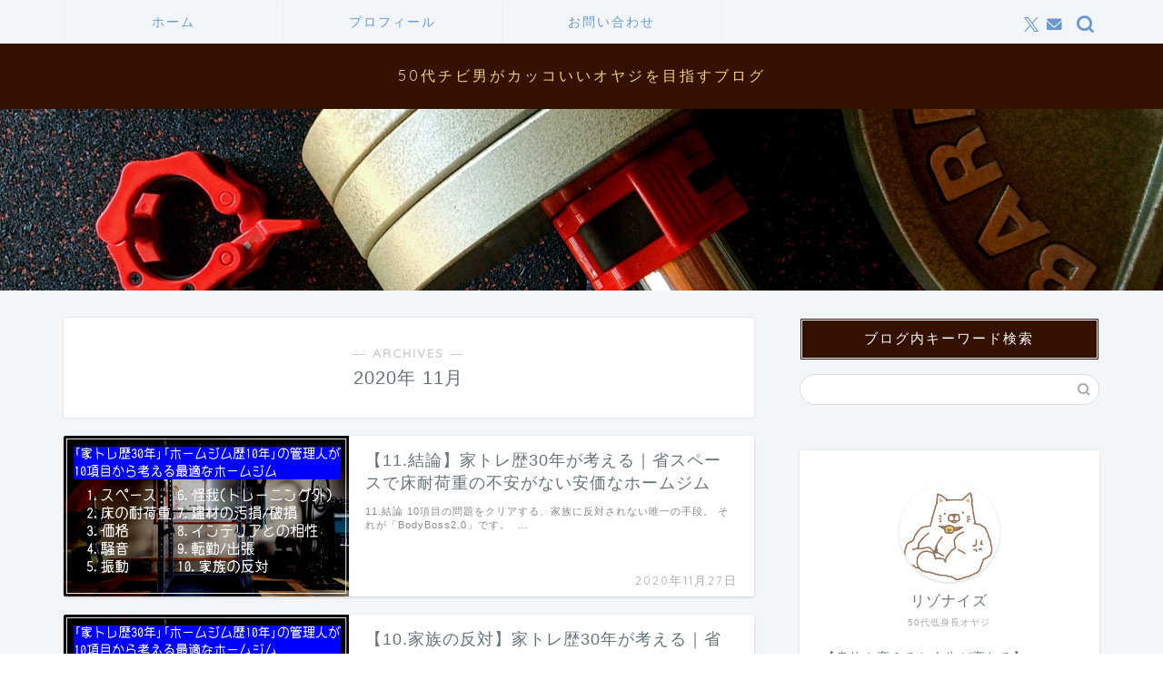

--- FILE ---
content_type: text/html; charset=UTF-8
request_url: https://reasonable-fitness.com/2020/11/
body_size: 26241
content:
<!DOCTYPE html>
<html lang="ja">
<head prefix="og: http://ogp.me/ns# fb: http://ogp.me/ns/fb# article: http://ogp.me/ns/article#">
<meta charset="utf-8">
<meta http-equiv="X-UA-Compatible" content="IE=edge">
<meta name="viewport" content="width=device-width, initial-scale=1">
<!-- ここからOGP -->
<meta property="og:type" content="blog">
	<meta property="og:title" content="50代チビ男がカッコいいオヤジを目指すブログ｜50代男にふさわしいボディメイクと身だしなみ術">
	<meta property="og:url" content="https://reasonable-fitness.com">
	<meta property="og:description" content="50代チビ男がカッコいいオヤジになるために必要なことを提案していきます。50代の低身長男にはどんな筋トレが向いているのか。50代が気を付けるべき身だしなみとは何か。若者とは違う実践法や選ぶべきアイテムを共有できればと思います。">
			<meta property="og:image" content="https://reasonable-fitness.com/wp-content/uploads/2020/10/beforeafter002.jpg">
	<meta property="og:site_name" content="50代チビ男がカッコいいオヤジを目指すブログ">
<meta property="fb:admins" content="">
<meta name="twitter:card" content="summary_large_image">
	<meta name="twitter:site" content="@reasofit">
<!-- ここまでOGP --> 

<link rel="canonical" href="https://reasonable-fitness.com">
<meta name='robots' content='noindex, follow' />
	<style>img:is([sizes="auto" i], [sizes^="auto," i]) { contain-intrinsic-size: 3000px 1500px }</style>
	
	<!-- This site is optimized with the Yoast SEO plugin v25.6 - https://yoast.com/wordpress/plugins/seo/ -->
	<title>11月 2020 - 50代チビ男がカッコいいオヤジを目指すブログ</title>
	<meta property="og:locale" content="ja_JP" />
	<meta property="og:type" content="website" />
	<meta property="og:title" content="11月 2020 - 50代チビ男がカッコいいオヤジを目指すブログ" />
	<meta property="og:url" content="https://reasonable-fitness.com/2020/11/" />
	<meta property="og:site_name" content="50代チビ男がカッコいいオヤジを目指すブログ" />
	<meta name="twitter:card" content="summary_large_image" />
	<script type="application/ld+json" class="yoast-schema-graph">{"@context":"https://schema.org","@graph":[{"@type":"CollectionPage","@id":"https://reasonable-fitness.com/2020/11/","url":"https://reasonable-fitness.com/2020/11/","name":"11月 2020 - 50代チビ男がカッコいいオヤジを目指すブログ","isPartOf":{"@id":"https://reasonable-fitness.com/#website"},"primaryImageOfPage":{"@id":"https://reasonable-fitness.com/2020/11/#primaryimage"},"image":{"@id":"https://reasonable-fitness.com/2020/11/#primaryimage"},"thumbnailUrl":"https://reasonable-fitness.com/wp-content/uploads/2020/11/home-gym-1.jpg","breadcrumb":{"@id":"https://reasonable-fitness.com/2020/11/#breadcrumb"},"inLanguage":"ja"},{"@type":"ImageObject","inLanguage":"ja","@id":"https://reasonable-fitness.com/2020/11/#primaryimage","url":"https://reasonable-fitness.com/wp-content/uploads/2020/11/home-gym-1.jpg","contentUrl":"https://reasonable-fitness.com/wp-content/uploads/2020/11/home-gym-1.jpg","width":600,"height":338,"caption":"省スペースで床耐荷重の不安がない安価なホームジム"},{"@type":"BreadcrumbList","@id":"https://reasonable-fitness.com/2020/11/#breadcrumb","itemListElement":[{"@type":"ListItem","position":1,"name":"ホーム","item":"https://reasonable-fitness.com/"},{"@type":"ListItem","position":2,"name":"アーカイブ: 11月 2020"}]},{"@type":"WebSite","@id":"https://reasonable-fitness.com/#website","url":"https://reasonable-fitness.com/","name":"50代チビ男がカッコいいオヤジを目指すブログ","description":"50代男にふさわしいボディメイクと身だしなみ術","publisher":{"@id":"https://reasonable-fitness.com/#/schema/person/c6c61f01aafc8fe421df9e4ccde320ce"},"potentialAction":[{"@type":"SearchAction","target":{"@type":"EntryPoint","urlTemplate":"https://reasonable-fitness.com/?s={search_term_string}"},"query-input":{"@type":"PropertyValueSpecification","valueRequired":true,"valueName":"search_term_string"}}],"inLanguage":"ja"},{"@type":["Person","Organization"],"@id":"https://reasonable-fitness.com/#/schema/person/c6c61f01aafc8fe421df9e4ccde320ce","name":"リゾナイズ","image":{"@type":"ImageObject","inLanguage":"ja","@id":"https://reasonable-fitness.com/#/schema/person/image/","url":"https://secure.gravatar.com/avatar/929ef5ea8bff5d4558abaa16bd6fe68fc1097262bf18ec8b2230e4fa6f6b5ecc?s=96&r=g","contentUrl":"https://secure.gravatar.com/avatar/929ef5ea8bff5d4558abaa16bd6fe68fc1097262bf18ec8b2230e4fa6f6b5ecc?s=96&r=g","caption":"リゾナイズ"},"logo":{"@id":"https://reasonable-fitness.com/#/schema/person/image/"},"description":"50代チビ男がカッコいいオヤジになるために必要なことを提案していきます。50代の低身長男にはどんな筋トレが向いているのか。50代男が気を付けるべき身だしなみとは何か。若者とは違う実践法や選ぶべきアイテムを共有できればと思います。"}]}</script>
	<!-- / Yoast SEO plugin. -->


<link rel='dns-prefetch' href='//cdnjs.cloudflare.com' />
<link rel='dns-prefetch' href='//use.fontawesome.com' />
<link rel="alternate" type="application/rss+xml" title="50代チビ男がカッコいいオヤジを目指すブログ &raquo; フィード" href="https://reasonable-fitness.com/feed/" />
<link rel="alternate" type="application/rss+xml" title="50代チビ男がカッコいいオヤジを目指すブログ &raquo; コメントフィード" href="https://reasonable-fitness.com/comments/feed/" />
<script type="text/javascript">
/* <![CDATA[ */
window._wpemojiSettings = {"baseUrl":"https:\/\/s.w.org\/images\/core\/emoji\/16.0.1\/72x72\/","ext":".png","svgUrl":"https:\/\/s.w.org\/images\/core\/emoji\/16.0.1\/svg\/","svgExt":".svg","source":{"concatemoji":"https:\/\/reasonable-fitness.com\/wp-includes\/js\/wp-emoji-release.min.js?ver=6.8.3"}};
/*! This file is auto-generated */
!function(s,n){var o,i,e;function c(e){try{var t={supportTests:e,timestamp:(new Date).valueOf()};sessionStorage.setItem(o,JSON.stringify(t))}catch(e){}}function p(e,t,n){e.clearRect(0,0,e.canvas.width,e.canvas.height),e.fillText(t,0,0);var t=new Uint32Array(e.getImageData(0,0,e.canvas.width,e.canvas.height).data),a=(e.clearRect(0,0,e.canvas.width,e.canvas.height),e.fillText(n,0,0),new Uint32Array(e.getImageData(0,0,e.canvas.width,e.canvas.height).data));return t.every(function(e,t){return e===a[t]})}function u(e,t){e.clearRect(0,0,e.canvas.width,e.canvas.height),e.fillText(t,0,0);for(var n=e.getImageData(16,16,1,1),a=0;a<n.data.length;a++)if(0!==n.data[a])return!1;return!0}function f(e,t,n,a){switch(t){case"flag":return n(e,"\ud83c\udff3\ufe0f\u200d\u26a7\ufe0f","\ud83c\udff3\ufe0f\u200b\u26a7\ufe0f")?!1:!n(e,"\ud83c\udde8\ud83c\uddf6","\ud83c\udde8\u200b\ud83c\uddf6")&&!n(e,"\ud83c\udff4\udb40\udc67\udb40\udc62\udb40\udc65\udb40\udc6e\udb40\udc67\udb40\udc7f","\ud83c\udff4\u200b\udb40\udc67\u200b\udb40\udc62\u200b\udb40\udc65\u200b\udb40\udc6e\u200b\udb40\udc67\u200b\udb40\udc7f");case"emoji":return!a(e,"\ud83e\udedf")}return!1}function g(e,t,n,a){var r="undefined"!=typeof WorkerGlobalScope&&self instanceof WorkerGlobalScope?new OffscreenCanvas(300,150):s.createElement("canvas"),o=r.getContext("2d",{willReadFrequently:!0}),i=(o.textBaseline="top",o.font="600 32px Arial",{});return e.forEach(function(e){i[e]=t(o,e,n,a)}),i}function t(e){var t=s.createElement("script");t.src=e,t.defer=!0,s.head.appendChild(t)}"undefined"!=typeof Promise&&(o="wpEmojiSettingsSupports",i=["flag","emoji"],n.supports={everything:!0,everythingExceptFlag:!0},e=new Promise(function(e){s.addEventListener("DOMContentLoaded",e,{once:!0})}),new Promise(function(t){var n=function(){try{var e=JSON.parse(sessionStorage.getItem(o));if("object"==typeof e&&"number"==typeof e.timestamp&&(new Date).valueOf()<e.timestamp+604800&&"object"==typeof e.supportTests)return e.supportTests}catch(e){}return null}();if(!n){if("undefined"!=typeof Worker&&"undefined"!=typeof OffscreenCanvas&&"undefined"!=typeof URL&&URL.createObjectURL&&"undefined"!=typeof Blob)try{var e="postMessage("+g.toString()+"("+[JSON.stringify(i),f.toString(),p.toString(),u.toString()].join(",")+"));",a=new Blob([e],{type:"text/javascript"}),r=new Worker(URL.createObjectURL(a),{name:"wpTestEmojiSupports"});return void(r.onmessage=function(e){c(n=e.data),r.terminate(),t(n)})}catch(e){}c(n=g(i,f,p,u))}t(n)}).then(function(e){for(var t in e)n.supports[t]=e[t],n.supports.everything=n.supports.everything&&n.supports[t],"flag"!==t&&(n.supports.everythingExceptFlag=n.supports.everythingExceptFlag&&n.supports[t]);n.supports.everythingExceptFlag=n.supports.everythingExceptFlag&&!n.supports.flag,n.DOMReady=!1,n.readyCallback=function(){n.DOMReady=!0}}).then(function(){return e}).then(function(){var e;n.supports.everything||(n.readyCallback(),(e=n.source||{}).concatemoji?t(e.concatemoji):e.wpemoji&&e.twemoji&&(t(e.twemoji),t(e.wpemoji)))}))}((window,document),window._wpemojiSettings);
/* ]]> */
</script>
<style id='wp-emoji-styles-inline-css' type='text/css'>

	img.wp-smiley, img.emoji {
		display: inline !important;
		border: none !important;
		box-shadow: none !important;
		height: 1em !important;
		width: 1em !important;
		margin: 0 0.07em !important;
		vertical-align: -0.1em !important;
		background: none !important;
		padding: 0 !important;
	}
</style>
<link rel='stylesheet' id='wp-block-library-css' href='https://reasonable-fitness.com/wp-includes/css/dist/block-library/style.min.css?ver=6.8.3' type='text/css' media='all' />
<style id='classic-theme-styles-inline-css' type='text/css'>
/*! This file is auto-generated */
.wp-block-button__link{color:#fff;background-color:#32373c;border-radius:9999px;box-shadow:none;text-decoration:none;padding:calc(.667em + 2px) calc(1.333em + 2px);font-size:1.125em}.wp-block-file__button{background:#32373c;color:#fff;text-decoration:none}
</style>
<style id='rinkerg-gutenberg-rinker-style-inline-css' type='text/css'>
.wp-block-create-block-block{background-color:#21759b;color:#fff;padding:2px}

</style>
<style id='global-styles-inline-css' type='text/css'>
:root{--wp--preset--aspect-ratio--square: 1;--wp--preset--aspect-ratio--4-3: 4/3;--wp--preset--aspect-ratio--3-4: 3/4;--wp--preset--aspect-ratio--3-2: 3/2;--wp--preset--aspect-ratio--2-3: 2/3;--wp--preset--aspect-ratio--16-9: 16/9;--wp--preset--aspect-ratio--9-16: 9/16;--wp--preset--color--black: #000000;--wp--preset--color--cyan-bluish-gray: #abb8c3;--wp--preset--color--white: #ffffff;--wp--preset--color--pale-pink: #f78da7;--wp--preset--color--vivid-red: #cf2e2e;--wp--preset--color--luminous-vivid-orange: #ff6900;--wp--preset--color--luminous-vivid-amber: #fcb900;--wp--preset--color--light-green-cyan: #7bdcb5;--wp--preset--color--vivid-green-cyan: #00d084;--wp--preset--color--pale-cyan-blue: #8ed1fc;--wp--preset--color--vivid-cyan-blue: #0693e3;--wp--preset--color--vivid-purple: #9b51e0;--wp--preset--gradient--vivid-cyan-blue-to-vivid-purple: linear-gradient(135deg,rgba(6,147,227,1) 0%,rgb(155,81,224) 100%);--wp--preset--gradient--light-green-cyan-to-vivid-green-cyan: linear-gradient(135deg,rgb(122,220,180) 0%,rgb(0,208,130) 100%);--wp--preset--gradient--luminous-vivid-amber-to-luminous-vivid-orange: linear-gradient(135deg,rgba(252,185,0,1) 0%,rgba(255,105,0,1) 100%);--wp--preset--gradient--luminous-vivid-orange-to-vivid-red: linear-gradient(135deg,rgba(255,105,0,1) 0%,rgb(207,46,46) 100%);--wp--preset--gradient--very-light-gray-to-cyan-bluish-gray: linear-gradient(135deg,rgb(238,238,238) 0%,rgb(169,184,195) 100%);--wp--preset--gradient--cool-to-warm-spectrum: linear-gradient(135deg,rgb(74,234,220) 0%,rgb(151,120,209) 20%,rgb(207,42,186) 40%,rgb(238,44,130) 60%,rgb(251,105,98) 80%,rgb(254,248,76) 100%);--wp--preset--gradient--blush-light-purple: linear-gradient(135deg,rgb(255,206,236) 0%,rgb(152,150,240) 100%);--wp--preset--gradient--blush-bordeaux: linear-gradient(135deg,rgb(254,205,165) 0%,rgb(254,45,45) 50%,rgb(107,0,62) 100%);--wp--preset--gradient--luminous-dusk: linear-gradient(135deg,rgb(255,203,112) 0%,rgb(199,81,192) 50%,rgb(65,88,208) 100%);--wp--preset--gradient--pale-ocean: linear-gradient(135deg,rgb(255,245,203) 0%,rgb(182,227,212) 50%,rgb(51,167,181) 100%);--wp--preset--gradient--electric-grass: linear-gradient(135deg,rgb(202,248,128) 0%,rgb(113,206,126) 100%);--wp--preset--gradient--midnight: linear-gradient(135deg,rgb(2,3,129) 0%,rgb(40,116,252) 100%);--wp--preset--font-size--small: 13px;--wp--preset--font-size--medium: 20px;--wp--preset--font-size--large: 36px;--wp--preset--font-size--x-large: 42px;--wp--preset--spacing--20: 0.44rem;--wp--preset--spacing--30: 0.67rem;--wp--preset--spacing--40: 1rem;--wp--preset--spacing--50: 1.5rem;--wp--preset--spacing--60: 2.25rem;--wp--preset--spacing--70: 3.38rem;--wp--preset--spacing--80: 5.06rem;--wp--preset--shadow--natural: 6px 6px 9px rgba(0, 0, 0, 0.2);--wp--preset--shadow--deep: 12px 12px 50px rgba(0, 0, 0, 0.4);--wp--preset--shadow--sharp: 6px 6px 0px rgba(0, 0, 0, 0.2);--wp--preset--shadow--outlined: 6px 6px 0px -3px rgba(255, 255, 255, 1), 6px 6px rgba(0, 0, 0, 1);--wp--preset--shadow--crisp: 6px 6px 0px rgba(0, 0, 0, 1);}:where(.is-layout-flex){gap: 0.5em;}:where(.is-layout-grid){gap: 0.5em;}body .is-layout-flex{display: flex;}.is-layout-flex{flex-wrap: wrap;align-items: center;}.is-layout-flex > :is(*, div){margin: 0;}body .is-layout-grid{display: grid;}.is-layout-grid > :is(*, div){margin: 0;}:where(.wp-block-columns.is-layout-flex){gap: 2em;}:where(.wp-block-columns.is-layout-grid){gap: 2em;}:where(.wp-block-post-template.is-layout-flex){gap: 1.25em;}:where(.wp-block-post-template.is-layout-grid){gap: 1.25em;}.has-black-color{color: var(--wp--preset--color--black) !important;}.has-cyan-bluish-gray-color{color: var(--wp--preset--color--cyan-bluish-gray) !important;}.has-white-color{color: var(--wp--preset--color--white) !important;}.has-pale-pink-color{color: var(--wp--preset--color--pale-pink) !important;}.has-vivid-red-color{color: var(--wp--preset--color--vivid-red) !important;}.has-luminous-vivid-orange-color{color: var(--wp--preset--color--luminous-vivid-orange) !important;}.has-luminous-vivid-amber-color{color: var(--wp--preset--color--luminous-vivid-amber) !important;}.has-light-green-cyan-color{color: var(--wp--preset--color--light-green-cyan) !important;}.has-vivid-green-cyan-color{color: var(--wp--preset--color--vivid-green-cyan) !important;}.has-pale-cyan-blue-color{color: var(--wp--preset--color--pale-cyan-blue) !important;}.has-vivid-cyan-blue-color{color: var(--wp--preset--color--vivid-cyan-blue) !important;}.has-vivid-purple-color{color: var(--wp--preset--color--vivid-purple) !important;}.has-black-background-color{background-color: var(--wp--preset--color--black) !important;}.has-cyan-bluish-gray-background-color{background-color: var(--wp--preset--color--cyan-bluish-gray) !important;}.has-white-background-color{background-color: var(--wp--preset--color--white) !important;}.has-pale-pink-background-color{background-color: var(--wp--preset--color--pale-pink) !important;}.has-vivid-red-background-color{background-color: var(--wp--preset--color--vivid-red) !important;}.has-luminous-vivid-orange-background-color{background-color: var(--wp--preset--color--luminous-vivid-orange) !important;}.has-luminous-vivid-amber-background-color{background-color: var(--wp--preset--color--luminous-vivid-amber) !important;}.has-light-green-cyan-background-color{background-color: var(--wp--preset--color--light-green-cyan) !important;}.has-vivid-green-cyan-background-color{background-color: var(--wp--preset--color--vivid-green-cyan) !important;}.has-pale-cyan-blue-background-color{background-color: var(--wp--preset--color--pale-cyan-blue) !important;}.has-vivid-cyan-blue-background-color{background-color: var(--wp--preset--color--vivid-cyan-blue) !important;}.has-vivid-purple-background-color{background-color: var(--wp--preset--color--vivid-purple) !important;}.has-black-border-color{border-color: var(--wp--preset--color--black) !important;}.has-cyan-bluish-gray-border-color{border-color: var(--wp--preset--color--cyan-bluish-gray) !important;}.has-white-border-color{border-color: var(--wp--preset--color--white) !important;}.has-pale-pink-border-color{border-color: var(--wp--preset--color--pale-pink) !important;}.has-vivid-red-border-color{border-color: var(--wp--preset--color--vivid-red) !important;}.has-luminous-vivid-orange-border-color{border-color: var(--wp--preset--color--luminous-vivid-orange) !important;}.has-luminous-vivid-amber-border-color{border-color: var(--wp--preset--color--luminous-vivid-amber) !important;}.has-light-green-cyan-border-color{border-color: var(--wp--preset--color--light-green-cyan) !important;}.has-vivid-green-cyan-border-color{border-color: var(--wp--preset--color--vivid-green-cyan) !important;}.has-pale-cyan-blue-border-color{border-color: var(--wp--preset--color--pale-cyan-blue) !important;}.has-vivid-cyan-blue-border-color{border-color: var(--wp--preset--color--vivid-cyan-blue) !important;}.has-vivid-purple-border-color{border-color: var(--wp--preset--color--vivid-purple) !important;}.has-vivid-cyan-blue-to-vivid-purple-gradient-background{background: var(--wp--preset--gradient--vivid-cyan-blue-to-vivid-purple) !important;}.has-light-green-cyan-to-vivid-green-cyan-gradient-background{background: var(--wp--preset--gradient--light-green-cyan-to-vivid-green-cyan) !important;}.has-luminous-vivid-amber-to-luminous-vivid-orange-gradient-background{background: var(--wp--preset--gradient--luminous-vivid-amber-to-luminous-vivid-orange) !important;}.has-luminous-vivid-orange-to-vivid-red-gradient-background{background: var(--wp--preset--gradient--luminous-vivid-orange-to-vivid-red) !important;}.has-very-light-gray-to-cyan-bluish-gray-gradient-background{background: var(--wp--preset--gradient--very-light-gray-to-cyan-bluish-gray) !important;}.has-cool-to-warm-spectrum-gradient-background{background: var(--wp--preset--gradient--cool-to-warm-spectrum) !important;}.has-blush-light-purple-gradient-background{background: var(--wp--preset--gradient--blush-light-purple) !important;}.has-blush-bordeaux-gradient-background{background: var(--wp--preset--gradient--blush-bordeaux) !important;}.has-luminous-dusk-gradient-background{background: var(--wp--preset--gradient--luminous-dusk) !important;}.has-pale-ocean-gradient-background{background: var(--wp--preset--gradient--pale-ocean) !important;}.has-electric-grass-gradient-background{background: var(--wp--preset--gradient--electric-grass) !important;}.has-midnight-gradient-background{background: var(--wp--preset--gradient--midnight) !important;}.has-small-font-size{font-size: var(--wp--preset--font-size--small) !important;}.has-medium-font-size{font-size: var(--wp--preset--font-size--medium) !important;}.has-large-font-size{font-size: var(--wp--preset--font-size--large) !important;}.has-x-large-font-size{font-size: var(--wp--preset--font-size--x-large) !important;}
:where(.wp-block-post-template.is-layout-flex){gap: 1.25em;}:where(.wp-block-post-template.is-layout-grid){gap: 1.25em;}
:where(.wp-block-columns.is-layout-flex){gap: 2em;}:where(.wp-block-columns.is-layout-grid){gap: 2em;}
:root :where(.wp-block-pullquote){font-size: 1.5em;line-height: 1.6;}
</style>
<link rel='stylesheet' id='contact-form-7-css' href='https://reasonable-fitness.com/wp-content/plugins/contact-form-7/includes/css/styles.css?ver=6.1.1' type='text/css' media='all' />
<link rel='stylesheet' id='pz-linkcard-css-css' href='//reasonable-fitness.com/wp-content/uploads/pz-linkcard/style/style.min.css?ver=2.5.6.5.3' type='text/css' media='all' />
<link rel='stylesheet' id='yyi_rinker_stylesheet-css' href='https://reasonable-fitness.com/wp-content/plugins/yyi-rinker/css/style.css?v=1.11.1&#038;ver=6.8.3' type='text/css' media='all' />
<link rel='stylesheet' id='parent-style-css' href='https://reasonable-fitness.com/wp-content/themes/jin/style.css?ver=6.8.3' type='text/css' media='all' />
<link rel='stylesheet' id='theme-style-css' href='https://reasonable-fitness.com/wp-content/themes/jin-child/style.css?ver=6.8.3' type='text/css' media='all' />
<link rel='stylesheet' id='fontawesome-style-css' href='https://use.fontawesome.com/releases/v5.6.3/css/all.css?ver=6.8.3' type='text/css' media='all' />
<link rel='stylesheet' id='swiper-style-css' href='https://cdnjs.cloudflare.com/ajax/libs/Swiper/4.0.7/css/swiper.min.css?ver=6.8.3' type='text/css' media='all' />
<link rel='stylesheet' id='wpel-style-css' href='https://reasonable-fitness.com/wp-content/plugins/wp-external-links/public/css/wpel.css?ver=2.63' type='text/css' media='all' />
<link rel='stylesheet' id='fancybox-css' href='https://reasonable-fitness.com/wp-content/plugins/easy-fancybox/fancybox/1.5.4/jquery.fancybox.min.css?ver=6.8.3' type='text/css' media='screen' />
<script type="text/javascript" src="https://reasonable-fitness.com/wp-includes/js/jquery/jquery.min.js?ver=3.7.1" id="jquery-core-js"></script>
<script type="text/javascript" src="https://reasonable-fitness.com/wp-includes/js/jquery/jquery-migrate.min.js?ver=3.4.1" id="jquery-migrate-js"></script>
<link rel="https://api.w.org/" href="https://reasonable-fitness.com/wp-json/" /><script type="text/javascript" language="javascript">
    var vc_pid = "886858552";
</script><script type="text/javascript" src="//aml.valuecommerce.com/vcdal.js" async></script><style>
.yyi-rinker-images {
    display: flex;
    justify-content: center;
    align-items: center;
    position: relative;

}
div.yyi-rinker-image img.yyi-rinker-main-img.hidden {
    display: none;
}

.yyi-rinker-images-arrow {
    cursor: pointer;
    position: absolute;
    top: 50%;
    display: block;
    margin-top: -11px;
    opacity: 0.6;
    width: 22px;
}

.yyi-rinker-images-arrow-left{
    left: -10px;
}
.yyi-rinker-images-arrow-right{
    right: -10px;
}

.yyi-rinker-images-arrow-left.hidden {
    display: none;
}

.yyi-rinker-images-arrow-right.hidden {
    display: none;
}
div.yyi-rinker-contents.yyi-rinker-design-tate  div.yyi-rinker-box{
    flex-direction: column;
}

div.yyi-rinker-contents.yyi-rinker-design-slim div.yyi-rinker-box .yyi-rinker-links {
    flex-direction: column;
}

div.yyi-rinker-contents.yyi-rinker-design-slim div.yyi-rinker-info {
    width: 100%;
}

div.yyi-rinker-contents.yyi-rinker-design-slim .yyi-rinker-title {
    text-align: center;
}

div.yyi-rinker-contents.yyi-rinker-design-slim .yyi-rinker-links {
    text-align: center;
}
div.yyi-rinker-contents.yyi-rinker-design-slim .yyi-rinker-image {
    margin: auto;
}

div.yyi-rinker-contents.yyi-rinker-design-slim div.yyi-rinker-info ul.yyi-rinker-links li {
	align-self: stretch;
}
div.yyi-rinker-contents.yyi-rinker-design-slim div.yyi-rinker-box div.yyi-rinker-info {
	padding: 0;
}
div.yyi-rinker-contents.yyi-rinker-design-slim div.yyi-rinker-box {
	flex-direction: column;
	padding: 14px 5px 0;
}

.yyi-rinker-design-slim div.yyi-rinker-box div.yyi-rinker-info {
	text-align: center;
}

.yyi-rinker-design-slim div.price-box span.price {
	display: block;
}

div.yyi-rinker-contents.yyi-rinker-design-slim div.yyi-rinker-info div.yyi-rinker-title a{
	font-size:16px;
}

div.yyi-rinker-contents.yyi-rinker-design-slim ul.yyi-rinker-links li.amazonkindlelink:before,  div.yyi-rinker-contents.yyi-rinker-design-slim ul.yyi-rinker-links li.amazonlink:before,  div.yyi-rinker-contents.yyi-rinker-design-slim ul.yyi-rinker-links li.rakutenlink:before, div.yyi-rinker-contents.yyi-rinker-design-slim ul.yyi-rinker-links li.yahoolink:before, div.yyi-rinker-contents.yyi-rinker-design-slim ul.yyi-rinker-links li.mercarilink:before {
	font-size:12px;
}

div.yyi-rinker-contents.yyi-rinker-design-slim ul.yyi-rinker-links li a {
	font-size: 13px;
}
.entry-content ul.yyi-rinker-links li {
	padding: 0;
}

div.yyi-rinker-contents .yyi-rinker-attention.attention_desing_right_ribbon {
    width: 89px;
    height: 91px;
    position: absolute;
    top: -1px;
    right: -1px;
    left: auto;
    overflow: hidden;
}

div.yyi-rinker-contents .yyi-rinker-attention.attention_desing_right_ribbon span {
    display: inline-block;
    width: 146px;
    position: absolute;
    padding: 4px 0;
    left: -13px;
    top: 12px;
    text-align: center;
    font-size: 12px;
    line-height: 24px;
    -webkit-transform: rotate(45deg);
    transform: rotate(45deg);
    box-shadow: 0 1px 3px rgba(0, 0, 0, 0.2);
}

div.yyi-rinker-contents .yyi-rinker-attention.attention_desing_right_ribbon {
    background: none;
}
.yyi-rinker-attention.attention_desing_right_ribbon .yyi-rinker-attention-after,
.yyi-rinker-attention.attention_desing_right_ribbon .yyi-rinker-attention-before{
display:none;
}
div.yyi-rinker-use-right_ribbon div.yyi-rinker-title {
    margin-right: 2rem;
}

				</style>	<style type="text/css">
		#wrapper {
			background-color: #f2f6f9;
			background-image: url();
					}

		.related-entry-headline-text span:before,
		#comment-title span:before,
		#reply-title span:before {
			background-color: #331000;
			border-color: #331000 !important;
		}

		#breadcrumb:after,
		#page-top a {
			background-color: #6b99cf;
		}

		footer {
			background-color: #6b99cf;
		}

		.footer-inner a,
		#copyright,
		#copyright-center {
			border-color: #fff !important;
			color: #fff !important;
		}

		#footer-widget-area {
			border-color: #fff !important;
		}

		.page-top-footer a {
			color: #6b99cf !important;
		}

		#breadcrumb ul li,
		#breadcrumb ul li a {
			color: #6b99cf !important;
		}

		body,
		a,
		a:link,
		a:visited,
		.my-profile,
		.widgettitle,
		.tabBtn-mag label {
			color: #66737a;
		}

		a:hover {
			color: #6b99cf;
		}

		.widget_nav_menu ul>li>a:before,
		.widget_categories ul>li>a:before,
		.widget_pages ul>li>a:before,
		.widget_recent_entries ul>li>a:before,
		.widget_archive ul>li>a:before,
		.widget_archive form:after,
		.widget_categories form:after,
		.widget_nav_menu ul>li>ul.sub-menu>li>a:before,
		.widget_categories ul>li>.children>li>a:before,
		.widget_pages ul>li>.children>li>a:before,
		.widget_nav_menu ul>li>ul.sub-menu>li>ul.sub-menu li>a:before,
		.widget_categories ul>li>.children>li>.children li>a:before,
		.widget_pages ul>li>.children>li>.children li>a:before {
			color: #331000;
		}

		.widget_nav_menu ul .sub-menu .sub-menu li a:before {
			background-color: #66737a !important;
		}

		.d--labeling-act-border {
			border-color: rgba(102, 115, 122, 0.18);
		}

		.c--labeling-act.d--labeling-act-solid {
			background-color: rgba(102, 115, 122, 0.06);
		}

		.a--labeling-act {
			color: rgba(102, 115, 122, 0.6);
		}

		.a--labeling-small-act span {
			background-color: rgba(102, 115, 122, 0.21);
		}

		.c--labeling-act.d--labeling-act-strong {
			background-color: rgba(102, 115, 122, 0.045);
		}

		.d--labeling-act-strong .a--labeling-act {
			color: rgba(102, 115, 122, 0.75);
		}


		footer .footer-widget,
		footer .footer-widget a,
		footer .footer-widget ul li,
		.footer-widget.widget_nav_menu ul>li>a:before,
		.footer-widget.widget_categories ul>li>a:before,
		.footer-widget.widget_recent_entries ul>li>a:before,
		.footer-widget.widget_pages ul>li>a:before,
		.footer-widget.widget_archive ul>li>a:before,
		footer .widget_tag_cloud .tagcloud a:before {
			color: #fff !important;
			border-color: #fff !important;
		}

		footer .footer-widget .widgettitle {
			color: #fff !important;
			border-color: #006653 !important;
		}

		footer .widget_nav_menu ul .children .children li a:before,
		footer .widget_categories ul .children .children li a:before,
		footer .widget_nav_menu ul .sub-menu .sub-menu li a:before {
			background-color: #fff !important;
		}

		#drawernav a:hover,
		.post-list-title,
		#prev-next p,
		#toc_container .toc_list li a {
			color: #66737a !important;
		}

		#header-box {
			background-color: #331000;
		}

		@media (min-width: 768px) {

			#header-box .header-box10-bg:before,
			#header-box .header-box11-bg:before {
				border-radius: 2px;
			}
		}

		@media (min-width: 768px) {
			.top-image-meta {
				margin-top: calc(0px - 30px);
			}
		}

		@media (min-width: 1200px) {
			.top-image-meta {
				margin-top: calc(0px);
			}
		}

		.pickup-contents:before {
			background-color: #331000 !important;
		}

		.main-image-text {
			color: #dd3333;
		}

		.main-image-text-sub {
			color: #dd3333;
		}

		@media (min-width: 481px) {
			#site-info {
				padding-top: 25px !important;
				padding-bottom: 25px !important;
			}
		}

		#site-info span a {
			color: #f0d17f !important;
		}

		#headmenu .headsns .line a svg {
			fill: #6b99cf !important;
		}

		#headmenu .headsns a,
		#headmenu {
			color: #6b99cf !important;
			border-color: #6b99cf !important;
		}

		.profile-follow .line-sns a svg {
			fill: #331000 !important;
		}

		.profile-follow .line-sns a:hover svg {
			fill: #006653 !important;
		}

		.profile-follow a {
			color: #331000 !important;
			border-color: #331000 !important;
		}

		.profile-follow a:hover,
		#headmenu .headsns a:hover {
			color: #006653 !important;
			border-color: #006653 !important;
		}

		.search-box:hover {
			color: #006653 !important;
			border-color: #006653 !important;
		}

		#header #headmenu .headsns .line a:hover svg {
			fill: #006653 !important;
		}

		.cps-icon-bar,
		#navtoggle:checked+.sp-menu-open .cps-icon-bar {
			background-color: #f0d17f;
		}

		#nav-container {
			background-color: #f2f6f9;
		}

		.menu-box .menu-item svg {
			fill: #6b99cf;
		}

		#drawernav ul.menu-box>li>a,
		#drawernav2 ul.menu-box>li>a,
		#drawernav3 ul.menu-box>li>a,
		#drawernav4 ul.menu-box>li>a,
		#drawernav5 ul.menu-box>li>a,
		#drawernav ul.menu-box>li.menu-item-has-children:after,
		#drawernav2 ul.menu-box>li.menu-item-has-children:after,
		#drawernav3 ul.menu-box>li.menu-item-has-children:after,
		#drawernav4 ul.menu-box>li.menu-item-has-children:after,
		#drawernav5 ul.menu-box>li.menu-item-has-children:after {
			color: #6b99cf !important;
		}

		#drawernav ul.menu-box li a,
		#drawernav2 ul.menu-box li a,
		#drawernav3 ul.menu-box li a,
		#drawernav4 ul.menu-box li a,
		#drawernav5 ul.menu-box li a {
			font-size: 14px !important;
		}

		#drawernav3 ul.menu-box>li {
			color: #66737a !important;
		}

		#drawernav4 .menu-box>.menu-item>a:after,
		#drawernav3 .menu-box>.menu-item>a:after,
		#drawernav .menu-box>.menu-item>a:after {
			background-color: #6b99cf !important;
		}

		#drawernav2 .menu-box>.menu-item:hover,
		#drawernav5 .menu-box>.menu-item:hover {
			border-top-color: #331000 !important;
		}

		.cps-info-bar a {
			background-color: #ffcd44 !important;
		}

		@media (min-width: 768px) {
			.post-list-mag .post-list-item:not(:nth-child(2n)) {
				margin-right: 2.6%;
			}
		}

		@media (min-width: 768px) {

			#tab-1:checked~.tabBtn-mag li [for="tab-1"]:after,
			#tab-2:checked~.tabBtn-mag li [for="tab-2"]:after,
			#tab-3:checked~.tabBtn-mag li [for="tab-3"]:after,
			#tab-4:checked~.tabBtn-mag li [for="tab-4"]:after {
				border-top-color: #331000 !important;
			}

			.tabBtn-mag label {
				border-bottom-color: #331000 !important;
			}
		}

		#tab-1:checked~.tabBtn-mag li [for="tab-1"],
		#tab-2:checked~.tabBtn-mag li [for="tab-2"],
		#tab-3:checked~.tabBtn-mag li [for="tab-3"],
		#tab-4:checked~.tabBtn-mag li [for="tab-4"],
		#prev-next a.next:after,
		#prev-next a.prev:after,
		.more-cat-button a:hover span:before {
			background-color: #331000 !important;
		}


		.swiper-slide .post-list-cat,
		.post-list-mag .post-list-cat,
		.post-list-mag3col .post-list-cat,
		.post-list-mag-sp1col .post-list-cat,
		.swiper-pagination-bullet-active,
		.pickup-cat,
		.post-list .post-list-cat,
		#breadcrumb .bcHome a:hover span:before,
		.popular-item:nth-child(1) .pop-num,
		.popular-item:nth-child(2) .pop-num,
		.popular-item:nth-child(3) .pop-num {
			background-color: #006653 !important;
		}

		.sidebar-btn a,
		.profile-sns-menu {
			background-color: #006653 !important;
		}

		.sp-sns-menu a,
		.pickup-contents-box a:hover .pickup-title {
			border-color: #331000 !important;
			color: #331000 !important;
		}

		.pro-line svg {
			fill: #331000 !important;
		}

		.cps-post-cat a,
		.meta-cat,
		.popular-cat {
			background-color: #006653 !important;
			border-color: #006653 !important;
		}

		.tagicon,
		.tag-box a,
		#toc_container .toc_list>li,
		#toc_container .toc_title {
			color: #331000 !important;
		}

		.widget_tag_cloud a::before {
			color: #66737a !important;
		}

		.tag-box a,
		#toc_container:before {
			border-color: #331000 !important;
		}

		.cps-post-cat a:hover {
			color: #6b99cf !important;
		}

		.pagination li:not([class*="current"]) a:hover,
		.widget_tag_cloud a:hover {
			background-color: #331000 !important;
		}

		.pagination li:not([class*="current"]) a:hover {
			opacity: 0.5 !important;
		}

		.pagination li.current a {
			background-color: #331000 !important;
			border-color: #331000 !important;
		}

		.nextpage a:hover span {
			color: #331000 !important;
			border-color: #331000 !important;
		}

		.cta-content:before {
			background-color: #6b99cf !important;
		}

		.cta-text,
		.info-title {
			color: #fff !important;
		}

		#footer-widget-area.footer_style1 .widgettitle {
			border-color: #006653 !important;
		}

		.sidebar_style1 .widgettitle,
		.sidebar_style5 .widgettitle {
			border-color: #331000 !important;
		}

		.sidebar_style2 .widgettitle,
		.sidebar_style4 .widgettitle,
		.sidebar_style6 .widgettitle,
		#home-bottom-widget .widgettitle,
		#home-top-widget .widgettitle,
		#post-bottom-widget .widgettitle,
		#post-top-widget .widgettitle {
			background-color: #331000 !important;
		}

		#home-bottom-widget .widget_search .search-box input[type="submit"],
		#home-top-widget .widget_search .search-box input[type="submit"],
		#post-bottom-widget .widget_search .search-box input[type="submit"],
		#post-top-widget .widget_search .search-box input[type="submit"] {
			background-color: #006653 !important;
		}

		.tn-logo-size {
			font-size: 120% !important;
		}

		@media (min-width: 481px) {
			.tn-logo-size img {
				width: calc(120%*0.5) !important;
			}
		}

		@media (min-width: 768px) {
			.tn-logo-size img {
				width: calc(120%*2.2) !important;
			}
		}

		@media (min-width: 1200px) {
			.tn-logo-size img {
				width: 120% !important;
			}
		}

		.sp-logo-size {
			font-size: 100% !important;
		}

		.sp-logo-size img {
			width: 100% !important;
		}

		.cps-post-main ul>li:before,
		.cps-post-main ol>li:before {
			background-color: #006653 !important;
		}

		.profile-card .profile-title {
			background-color: #331000 !important;
		}

		.profile-card {
			border-color: #331000 !important;
		}

		.cps-post-main a {
			color: #7bced1;
		}

		.cps-post-main .marker {
			background: -webkit-linear-gradient(transparent 60%, #ffd900 0%);
			background: linear-gradient(transparent 60%, #ffd900 0%);
		}

		.cps-post-main .marker2 {
			background: -webkit-linear-gradient(transparent 60%, #a9eaf2 0%);
			background: linear-gradient(transparent 60%, #a9eaf2 0%);
		}

		.cps-post-main .jic-sc {
			color: #e9546b;
		}


		.simple-box1 {
			border-color: #6b99cf !important;
		}

		.simple-box2 {
			border-color: #f2bf7d !important;
		}

		.simple-box3 {
			border-color: #b5e28a !important;
		}

		.simple-box4 {
			border-color: #7badd8 !important;
		}

		.simple-box4:before {
			background-color: #7badd8;
		}

		.simple-box5 {
			border-color: #e896c7 !important;
		}

		.simple-box5:before {
			background-color: #e896c7;
		}

		.simple-box6 {
			background-color: #fffdef !important;
		}

		.simple-box7 {
			border-color: #def1f9 !important;
		}

		.simple-box7:before {
			background-color: #def1f9 !important;
		}

		.simple-box8 {
			border-color: #96ddc1 !important;
		}

		.simple-box8:before {
			background-color: #96ddc1 !important;
		}

		.simple-box9:before {
			background-color: #e1c0e8 !important;
		}

		.simple-box9:after {
			border-color: #e1c0e8 #e1c0e8 #fff #fff !important;
		}

		.kaisetsu-box1:before,
		.kaisetsu-box1-title {
			background-color: #ffb49e !important;
		}

		.kaisetsu-box2 {
			border-color: #89c2f4 !important;
		}

		.kaisetsu-box2-title {
			background-color: #89c2f4 !important;
		}

		.kaisetsu-box4 {
			border-color: #ea91a9 !important;
		}

		.kaisetsu-box4-title {
			background-color: #ea91a9 !important;
		}

		.kaisetsu-box5:before {
			background-color: #57b3ba !important;
		}

		.kaisetsu-box5-title {
			background-color: #57b3ba !important;
		}

		.concept-box1 {
			border-color: #85db8f !important;
		}

		.concept-box1:after {
			background-color: #85db8f !important;
		}

		.concept-box1:before {
			content: "ポイント" !important;
			color: #85db8f !important;
		}

		.concept-box2 {
			border-color: #f7cf6a !important;
		}

		.concept-box2:after {
			background-color: #f7cf6a !important;
		}

		.concept-box2:before {
			content: "注意点" !important;
			color: #f7cf6a !important;
		}

		.concept-box3 {
			border-color: #86cee8 !important;
		}

		.concept-box3:after {
			background-color: #86cee8 !important;
		}

		.concept-box3:before {
			content: "良い例" !important;
			color: #86cee8 !important;
		}

		.concept-box4 {
			border-color: #ed8989 !important;
		}

		.concept-box4:after {
			background-color: #ed8989 !important;
		}

		.concept-box4:before {
			content: "悪い例" !important;
			color: #ed8989 !important;
		}

		.concept-box5 {
			border-color: #9e9e9e !important;
		}

		.concept-box5:after {
			background-color: #9e9e9e !important;
		}

		.concept-box5:before {
			content: "参考" !important;
			color: #9e9e9e !important;
		}

		.concept-box6 {
			border-color: #8eaced !important;
		}

		.concept-box6:after {
			background-color: #8eaced !important;
		}

		.concept-box6:before {
			content: "メモ" !important;
			color: #8eaced !important;
		}

		.innerlink-box1,
		.blog-card {
			border-color: #73bc9b !important;
		}

		.innerlink-box1-title {
			background-color: #73bc9b !important;
			border-color: #73bc9b !important;
		}

		.innerlink-box1:before,
		.blog-card-hl-box {
			background-color: #73bc9b !important;
		}

		.jin-ac-box01-title::after {
			color: #331000;
		}

		.color-button01 a,
		.color-button01 a:hover,
		.color-button01:before {
			background-color: #6b99cf !important;
		}

		.top-image-btn-color a,
		.top-image-btn-color a:hover,
		.top-image-btn-color:before {
			background-color: #ffcd44 !important;
		}

		.color-button02 a,
		.color-button02 a:hover,
		.color-button02:before {
			background-color: #e27a96 !important;
		}

		.color-button01-big a,
		.color-button01-big a:hover,
		.color-button01-big:before {
			background-color: #7bced1 !important;
		}

		.color-button01-big a,
		.color-button01-big:before {
			border-radius: 5px !important;
		}

		.color-button01-big a {
			padding-top: 20px !important;
			padding-bottom: 20px !important;
		}

		.color-button02-big a,
		.color-button02-big a:hover,
		.color-button02-big:before {
			background-color: #6b99cf !important;
		}

		.color-button02-big a,
		.color-button02-big:before {
			border-radius: 5px !important;
		}

		.color-button02-big a {
			padding-top: 20px !important;
			padding-bottom: 20px !important;
		}

		.color-button01-big {
			width: 75% !important;
		}

		.color-button02-big {
			width: 75% !important;
		}

		.top-image-btn-color:before,
		.color-button01:before,
		.color-button02:before,
		.color-button01-big:before,
		.color-button02-big:before {
			bottom: -1px;
			left: -1px;
			width: 100%;
			height: 100%;
			border-radius: 6px;
			box-shadow: 0px 1px 5px 0px rgba(0, 0, 0, 0.25);
			-webkit-transition: all .4s;
			transition: all .4s;
		}

		.top-image-btn-color a:hover,
		.color-button01 a:hover,
		.color-button02 a:hover,
		.color-button01-big a:hover,
		.color-button02-big a:hover {
			-webkit-transform: translateY(2px);
			transform: translateY(2px);
			-webkit-filter: brightness(0.95);
			filter: brightness(0.95);
		}

		.top-image-btn-color:hover:before,
		.color-button01:hover:before,
		.color-button02:hover:before,
		.color-button01-big:hover:before,
		.color-button02-big:hover:before {
			-webkit-transform: translateY(2px);
			transform: translateY(2px);
			box-shadow: none !important;
		}

		.h2-style01 h2,
		.h2-style02 h2:before,
		.h2-style03 h2,
		.h2-style04 h2:before,
		.h2-style05 h2,
		.h2-style07 h2:before,
		.h2-style07 h2:after,
		.h3-style03 h3:before,
		.h3-style02 h3:before,
		.h3-style05 h3:before,
		.h3-style07 h3:before,
		.h2-style08 h2:after,
		.h2-style10 h2:before,
		.h2-style10 h2:after,
		.h3-style02 h3:after,
		.h4-style02 h4:before {
			background-color: #331000 !important;
		}

		.h3-style01 h3,
		.h3-style04 h3,
		.h3-style05 h3,
		.h3-style06 h3,
		.h4-style01 h4,
		.h2-style02 h2,
		.h2-style08 h2,
		.h2-style08 h2:before,
		.h2-style09 h2,
		.h4-style03 h4 {
			border-color: #331000 !important;
		}

		.h2-style05 h2:before {
			border-top-color: #331000 !important;
		}

		.h2-style06 h2:before,
		.sidebar_style3 .widgettitle:after {
			background-image: linear-gradient(-45deg,
					transparent 25%,
					#331000 25%,
					#331000 50%,
					transparent 50%,
					transparent 75%,
					#331000 75%,
					#331000);
		}

		.jin-h2-icons.h2-style02 h2 .jic:before,
		.jin-h2-icons.h2-style04 h2 .jic:before,
		.jin-h2-icons.h2-style06 h2 .jic:before,
		.jin-h2-icons.h2-style07 h2 .jic:before,
		.jin-h2-icons.h2-style08 h2 .jic:before,
		.jin-h2-icons.h2-style09 h2 .jic:before,
		.jin-h2-icons.h2-style10 h2 .jic:before,
		.jin-h3-icons.h3-style01 h3 .jic:before,
		.jin-h3-icons.h3-style02 h3 .jic:before,
		.jin-h3-icons.h3-style03 h3 .jic:before,
		.jin-h3-icons.h3-style04 h3 .jic:before,
		.jin-h3-icons.h3-style05 h3 .jic:before,
		.jin-h3-icons.h3-style06 h3 .jic:before,
		.jin-h3-icons.h3-style07 h3 .jic:before,
		.jin-h4-icons.h4-style01 h4 .jic:before,
		.jin-h4-icons.h4-style02 h4 .jic:before,
		.jin-h4-icons.h4-style03 h4 .jic:before,
		.jin-h4-icons.h4-style04 h4 .jic:before {
			color: #331000;
		}

		@media all and (-ms-high-contrast:none) {

			*::-ms-backdrop,
			.color-button01:before,
			.color-button02:before,
			.color-button01-big:before,
			.color-button02-big:before {
				background-color: #595857 !important;
			}
		}

		.jin-lp-h2 h2,
		.jin-lp-h2 h2 {
			background-color: transparent !important;
			border-color: transparent !important;
			color: #66737a !important;
		}

		.jincolumn-h3style2 {
			border-color: #331000 !important;
		}

		.jinlph2-style1 h2:first-letter {
			color: #331000 !important;
		}

		.jinlph2-style2 h2,
		.jinlph2-style3 h2 {
			border-color: #331000 !important;
		}

		.jin-photo-title .jin-fusen1-down,
		.jin-photo-title .jin-fusen1-even,
		.jin-photo-title .jin-fusen1-up {
			border-left-color: #331000;
		}

		.jin-photo-title .jin-fusen2,
		.jin-photo-title .jin-fusen3 {
			background-color: #331000;
		}

		.jin-photo-title .jin-fusen2:before,
		.jin-photo-title .jin-fusen3:before {
			border-top-color: #331000;
		}

		.has-huge-font-size {
			font-size: 42px !important;
		}

		.has-large-font-size {
			font-size: 36px !important;
		}

		.has-medium-font-size {
			font-size: 20px !important;
		}

		.has-normal-font-size {
			font-size: 16px !important;
		}

		.has-small-font-size {
			font-size: 13px !important;
		}
	</style>
<link rel="next" href="https://reasonable-fitness.com/2020/11/page/2/" />
	<style type="text/css">
		/*<!-- rtoc -->*/
		.rtoc-mokuji-content {
			background-color: #ffffff;
		}

		.rtoc-mokuji-content.frame1 {
			border: 1px solid #3f9cff;
		}

		.rtoc-mokuji-content #rtoc-mokuji-title {
			color: #3f9cff;
		}

		.rtoc-mokuji-content .rtoc-mokuji li>a {
			color: #555555;
		}

		.rtoc-mokuji-content .mokuji_ul.level-1>.rtoc-item::before {
			background-color: #3f9cff !important;
		}

		.rtoc-mokuji-content .mokuji_ul.level-2>.rtoc-item::before {
			background-color: #3f9cff !important;
		}

		.rtoc-mokuji-content.frame2::before,
		.rtoc-mokuji-content.frame3,
		.rtoc-mokuji-content.frame4,
		.rtoc-mokuji-content.frame5 {
			border-color: #3f9cff !important;
		}

		.rtoc-mokuji-content.frame5::before,
		.rtoc-mokuji-content.frame5::after {
			background-color: #3f9cff;
		}

		.widget_block #rtoc-mokuji-widget-wrapper .rtoc-mokuji.level-1 .rtoc-item.rtoc-current:after,
		.widget #rtoc-mokuji-widget-wrapper .rtoc-mokuji.level-1 .rtoc-item.rtoc-current:after,
		#scrollad #rtoc-mokuji-widget-wrapper .rtoc-mokuji.level-1 .rtoc-item.rtoc-current:after,
		#sideBarTracking #rtoc-mokuji-widget-wrapper .rtoc-mokuji.level-1 .rtoc-item.rtoc-current:after {
			background-color: #3f9cff !important;
		}

		.cls-1,
		.cls-2 {
			stroke: #3f9cff;
		}

		.rtoc-mokuji-content .decimal_ol.level-2>.rtoc-item::before,
		.rtoc-mokuji-content .mokuji_ol.level-2>.rtoc-item::before,
		.rtoc-mokuji-content .decimal_ol.level-2>.rtoc-item::after,
		.rtoc-mokuji-content .decimal_ol.level-2>.rtoc-item::after {
			color: #3f9cff;
			background-color: #3f9cff;
		}

		.rtoc-mokuji-content .rtoc-mokuji.level-1>.rtoc-item::before {
			color: #3f9cff;
		}

		.rtoc-mokuji-content .decimal_ol>.rtoc-item::after {
			background-color: #3f9cff;
		}

		.rtoc-mokuji-content .decimal_ol>.rtoc-item::before {
			color: #3f9cff;
		}

		/*rtoc_return*/
		#rtoc_return a::before {
			background-image: url(https://reasonable-fitness.com/wp-content/plugins/rich-table-of-content/include/../img/rtoc_return.png);
		}

		#rtoc_return a {
			background-color: #3f9cff !important;
		}

		/* アクセントポイント */
		.rtoc-mokuji-content .level-1>.rtoc-item #rtocAC.accent-point::after {
			background-color: #3f9cff;
		}

		.rtoc-mokuji-content .level-2>.rtoc-item #rtocAC.accent-point::after {
			background-color: #3f9cff;
		}
		.rtoc-mokuji-content.frame6,
		.rtoc-mokuji-content.frame7::before,
		.rtoc-mokuji-content.frame8::before {
			border-color: #3f9cff;
		}

		.rtoc-mokuji-content.frame6 #rtoc-mokuji-title,
		.rtoc-mokuji-content.frame7 #rtoc-mokuji-title::after {
			background-color: #3f9cff;
		}

		#rtoc-mokuji-wrapper.rtoc-mokuji-content.rtoc_h2_timeline .mokuji_ol.level-1>.rtoc-item::after,
		#rtoc-mokuji-wrapper.rtoc-mokuji-content.rtoc_h2_timeline .level-1.decimal_ol>.rtoc-item::after,
		#rtoc-mokuji-wrapper.rtoc-mokuji-content.rtoc_h3_timeline .mokuji_ol.level-2>.rtoc-item::after,
		#rtoc-mokuji-wrapper.rtoc-mokuji-content.rtoc_h3_timeline .mokuji_ol.level-2>.rtoc-item::after,
		.rtoc-mokuji-content.frame7 #rtoc-mokuji-title span::after {
			background-color: #3f9cff;
		}

		.widget #rtoc-mokuji-wrapper.rtoc-mokuji-content.frame6 #rtoc-mokuji-title {
			color: #3f9cff;
			background-color: #ffffff;
		}
	</style>
	<link rel="icon" href="https://reasonable-fitness.com/wp-content/uploads/2020/11/cropped-reasofit-fv001-1-32x32.png" sizes="32x32" />
<link rel="icon" href="https://reasonable-fitness.com/wp-content/uploads/2020/11/cropped-reasofit-fv001-1-192x192.png" sizes="192x192" />
<link rel="apple-touch-icon" href="https://reasonable-fitness.com/wp-content/uploads/2020/11/cropped-reasofit-fv001-1-180x180.png" />
<meta name="msapplication-TileImage" content="https://reasonable-fitness.com/wp-content/uploads/2020/11/cropped-reasofit-fv001-1-270x270.png" />
<link rel="alternate" type="application/rss+xml" title="RSS" href="https://reasonable-fitness.com/rsslatest.xml" />		<style type="text/css" id="wp-custom-css">
			.proflink{
	text-align:center;
	padding:7px 10px;
	background:#ff7fa1;/*カラーは変更*/
	width:50%;
	margin:0 auto;
	margin-top:20px;
	border-radius:20px;
	border:3px double #fff;
	color:#fff;
	font-size:0.65rem;
}
#toc_container {
	background: rgba(255,255,255,0.4)!important;
}

/*パンくずリストを記事上に持ってくる*/
#breadcrumbs {
   margin-bottom: 10px;
} #breadcrumbs ul {
	width: 100%;
	font-size: 1.0rem;
} #breadcrumbs ul li {
	display: inline-block;
	vertical-align: top;
	padding: 0px 4px 0px 4px;
}
/*カテゴリーラベルを消す*/
/*タブレット・PC*/
@media screen and (min-width: 768px)

	/*関連記事(2カラム,3カラムの時,スライドスタイル)、記事一覧（1カラム・2カラムの時）*/
	.post-list-mag .post-list-item .post-list-inner .post-list-meta .post-list-cat, .post-list-mag3col .post-list-item .post-list-inner .post-list-meta .post-list-cat, .post-list-mag3col-slide .post-list-item .post-list-inner .post-list-meta .post-list-cat{
		display: none;
	}
	/*関連記事・記事一覧(ベーシックスタイルの時)*/
	.post-list.basicstyle .post-list-item .post-list-inner .post-list-cat{
		display: none;
	}
}

/*スマホ*/
@media screen and (max-width: 767px){

	/*関連記事(2カラム・3カラムの時)*/
	.post-list-mag .post-list-item .post-list-inner .post-list-meta .post-list-cat, .post-list-mag3col .post-list-item .post-list-inner .post-list-meta .post-list-cat, .post-list-mag .post-list-item .post-list-inner .post-list-meta .post-list-cat{
		display: none;
	}
	/*関連記事(スライドスタイルの時)*/
	.post-list-mag3col-slide .post-list-item .post-list-inner .post-list-meta .post-list-cat{
		display: none;
	}
	/*記事一覧・関連記事(ベーシックスタイル)*/
	.post-list.basicstyle .post-list-item .post-list-inner .post-list-cat{
		display: none;
	}
	/*記事一覧(1カラム表示の時)*/
	.post-list-mag-sp1col .post-list-item .post-list-inner .post-list-meta .post-list-cat{
		display: none;
	}

		.cps-post .cps-post-header .cps-post-cat, .post-list-mag .post-list-item .post-list-inner .post-list-meta .post-list-cat, .post-list-mag3col .post-list-item .post-list-inner .post-list-meta .post-list-cat, .post-list-mag-sp1col .post-list-item .post-list-inner .post-list-meta .post-list-cat span.post-list-cat span.category-purpose{
    display: none;
}

 span.post-list-cat {
display:none !important;
}		</style>
			
<!--カエレバCSS-->
<link href="https://reasonable-fitness.com/wp-content/themes/jin/css/kaereba.css" rel="stylesheet" />
<!--アプリーチCSS-->

<script type="text/javascript" language="javascript">
    var vc_pid = "886858552";
</script><script type="text/javascript" src="//aml.valuecommerce.com/vcdal.js" async></script>
<meta name="viewport" content="width=device-width,initial-scale=1.0,minimum-scale=1.5,maximum-scale=2.0,user-scalable=yes">
<meta name="viewport" content="width=device-width,initial-scale=1.0">
</head>
<body class="archive date wp-theme-jin wp-child-theme-jin-child" id="nofont-style">
<div id="wrapper">

		
	<div id="scroll-content" class="animate-off">
	
		<!--ヘッダー-->

					

	<!--グローバルナビゲーション layout1-->
	
	<div id="nav-container" class="header-style6-animate animate-off">
		<div class="header-style6-box">
			<div id="drawernav5" class="ef">
				<nav class="fixed-content"><ul class="menu-box"><li class="menu-item menu-item-type-custom menu-item-object-custom menu-item-home menu-item-13"><a href="https://reasonable-fitness.com" data-wpel-link="internal">ホーム</a></li>
<li class="menu-item menu-item-type-custom menu-item-object-custom menu-item-14"><a href="https://reasonable-fitness.com/profile/" data-wpel-link="internal">プロフィール</a></li>
<li class="menu-item menu-item-type-custom menu-item-object-custom menu-item-18"><a href="https://reasonable-fitness.com/contact/" data-wpel-link="internal">お問い合わせ</a></li>
</ul></nav>			</div>

			
			<div id="headmenu" class="header-style6">
				<span class="headsns tn_sns_on">
											<span class="twitter"><a href="https://twitter.com/reasofit" data-wpel-link="exclude" rel="noopener noreferrer"><i class="jic-type jin-ifont-twitter" aria-hidden="true"></i></a></span>
																					
																<span class="jin-contact">
						<a href="https://reasonable-fitness.com/contact/" data-wpel-link="internal"><i class="jic-type jin-ifont-mail" aria-hidden="true"></i></a>
						</span>
						

				</span>
				<span class="headsearch tn_search_on">
					<form class="search-box" role="search" method="get" id="searchform" action="https://reasonable-fitness.com/">
	<input type="search" placeholder="" class="text search-text" value="" name="s" id="s">
	<input type="submit" id="searchsubmit" value="&#xe931;">
</form>
				</span>
			</div>
				</div>
	</div>
		<!--グローバルナビゲーション layout1-->

<div id="header-box" class="tn_on header-box animate-off">
	<div id="header" class="header-type2 header animate-off">
		
		<div id="site-info" class="ef">
												<span class="tn-logo-size"><a href="https://reasonable-fitness.com/" title="50代チビ男がカッコいいオヤジを目指すブログ" rel="home" data-wpel-link="internal">50代チビ男がカッコいいオヤジを目指すブログ</a></span>
									</div>

	
	</div>
	
		
</div>

	

	
	<!--ヘッダー画像-->
										<div id="main-image" class="main-image animate-off">
				
										<a href="https://reasonable-fitness.com/" data-wpel-link="internal"><img src="https://reasonable-fitness.com/wp-content/uploads/2020/10/2825211_m.02jpg.jpg" /></a>
			
		<div class="top-image-meta">
											</div>
				
</div>							<!--ヘッダー画像-->

		
		<!--ヘッダー-->

		<div class="clearfix"></div>

			
														
		
	<div id="contents">
		
		<!--メインコンテンツ-->
		<main id="main-contents" class="main-contents article_style1 animate-off" itemscope itemtype="https://schema.org/Blog">
			<section class="cps-post-box hentry">
				<header class="archive-post-header">
											<span class="archive-title-sub ef">― ARCHIVES ―</span>
						<h1 class="archive-title entry-title" itemprop="headline">2020年&nbsp;11月</h1>
										<div class="cps-post-meta vcard">
						<span class="writer fn" itemprop="author" itemscope itemtype="https://schema.org/Person"><span itemprop="name">リゾナイズ</span></span>
					</div>
				</header>
			</section>

			<section class="entry-content archive-box">
				<div class="toppost-list-box-simple">

	<div class="post-list basicstyle">
				<article class="post-list-item" itemscope itemtype="https://schema.org/BlogPosting">
	<a class="post-list-link" rel="bookmark" href="https://reasonable-fitness.com/home-gym-11/" itemprop="mainEntityOfPage" data-wpel-link="internal">
		<div class="post-list-inner">
			<div class="post-list-thumb" itemprop="image" itemscope itemtype="https://schema.org/ImageObject">
															<img src="https://reasonable-fitness.com/wp-content/uploads/2020/11/home-gym-1.jpg" class="attachment-small_size size-small_size wp-post-image" alt="省スペースで床耐荷重の不安がない安価なホームジム" width ="314" height ="176" decoding="async" fetchpriority="high" />						<meta itemprop="url" content="https://reasonable-fitness.com/wp-content/uploads/2020/11/home-gym-1.jpg">
						<meta itemprop="width" content="480">
						<meta itemprop="height" content="270">
																	<span class="post-list-cat category-bodyboss" style="background-color:!important;" itemprop="keywords">ボディボス</span>
							</div>
			<div class="post-list-meta vcard">
				<h2 class="post-list-title entry-title" itemprop="headline">【11.結論】家トレ歴30年が考える｜省スペースで床耐荷重の不安がない安価なホームジム</h2>
								<span class="post-list-date date ef updated" itemprop="datePublished dateModified" datetime="2020-11-27" content="2020-11-27">2020年11月27日</span>
								<span class="writer fn" itemprop="author" itemscope itemtype="https://schema.org/Person"><span itemprop="name">リゾナイズ</span></span>

				<div class="post-list-publisher" itemprop="publisher" itemscope itemtype="https://schema.org/Organization">
					<span itemprop="logo" itemscope itemtype="https://schema.org/ImageObject">
						<span itemprop="url"></span>
					</span>
					<span itemprop="name">50代チビ男がカッコいいオヤジを目指すブログ</span>
				</div>
									<span class="post-list-desc" itemprop="description">11.結論
10項目の問題をクリアする、家族に反対されない唯一の手段。

それが「BodyBoss2.0」です。




&nbsp;…</span>
							</div>
		</div>
	</a>
</article>				<article class="post-list-item" itemscope itemtype="https://schema.org/BlogPosting">
	<a class="post-list-link" rel="bookmark" href="https://reasonable-fitness.com/home-gym-10/" itemprop="mainEntityOfPage" data-wpel-link="internal">
		<div class="post-list-inner">
			<div class="post-list-thumb" itemprop="image" itemscope itemtype="https://schema.org/ImageObject">
															<img src="https://reasonable-fitness.com/wp-content/uploads/2020/11/home-gym-1.jpg" class="attachment-small_size size-small_size wp-post-image" alt="省スペースで床耐荷重の不安がない安価なホームジム" width ="314" height ="176" decoding="async" />						<meta itemprop="url" content="https://reasonable-fitness.com/wp-content/uploads/2020/11/home-gym-1.jpg">
						<meta itemprop="width" content="480">
						<meta itemprop="height" content="270">
																	<span class="post-list-cat category-bodyboss" style="background-color:!important;" itemprop="keywords">ボディボス</span>
							</div>
			<div class="post-list-meta vcard">
				<h2 class="post-list-title entry-title" itemprop="headline">【10.家族の反対】家トレ歴30年が考える｜省スペースで床耐荷重の不安がない安価なホームジム</h2>
								<span class="post-list-date date ef updated" itemprop="datePublished dateModified" datetime="2020-11-27" content="2020-11-27">2020年11月27日</span>
								<span class="writer fn" itemprop="author" itemscope itemtype="https://schema.org/Person"><span itemprop="name">リゾナイズ</span></span>

				<div class="post-list-publisher" itemprop="publisher" itemscope itemtype="https://schema.org/Organization">
					<span itemprop="logo" itemscope itemtype="https://schema.org/ImageObject">
						<span itemprop="url"></span>
					</span>
					<span itemprop="name">50代チビ男がカッコいいオヤジを目指すブログ</span>
				</div>
									<span class="post-list-desc" itemprop="description">10.家族の反対
もしかしたらこれが最大の難関かも知れません。

あなたは「1.～9.」までの項目を見てどう思いましたか？ホームジムを&nbsp;…</span>
							</div>
		</div>
	</a>
</article>				<article class="post-list-item" itemscope itemtype="https://schema.org/BlogPosting">
	<a class="post-list-link" rel="bookmark" href="https://reasonable-fitness.com/home-gym-9/" itemprop="mainEntityOfPage" data-wpel-link="internal">
		<div class="post-list-inner">
			<div class="post-list-thumb" itemprop="image" itemscope itemtype="https://schema.org/ImageObject">
															<img src="https://reasonable-fitness.com/wp-content/uploads/2020/11/home-gym-1.jpg" class="attachment-small_size size-small_size wp-post-image" alt="省スペースで床耐荷重の不安がない安価なホームジム" width ="314" height ="176" decoding="async" />						<meta itemprop="url" content="https://reasonable-fitness.com/wp-content/uploads/2020/11/home-gym-1.jpg">
						<meta itemprop="width" content="480">
						<meta itemprop="height" content="270">
																	<span class="post-list-cat category-bodyboss" style="background-color:!important;" itemprop="keywords">ボディボス</span>
							</div>
			<div class="post-list-meta vcard">
				<h2 class="post-list-title entry-title" itemprop="headline">【9.転勤/出張】家トレ歴30年が考える｜省スペースで床耐荷重の不安がない安価なホームジム</h2>
								<span class="post-list-date date ef updated" itemprop="datePublished dateModified" datetime="2020-11-27" content="2020-11-27">2020年11月27日</span>
								<span class="writer fn" itemprop="author" itemscope itemtype="https://schema.org/Person"><span itemprop="name">リゾナイズ</span></span>

				<div class="post-list-publisher" itemprop="publisher" itemscope itemtype="https://schema.org/Organization">
					<span itemprop="logo" itemscope itemtype="https://schema.org/ImageObject">
						<span itemprop="url"></span>
					</span>
					<span itemprop="name">50代チビ男がカッコいいオヤジを目指すブログ</span>
				</div>
									<span class="post-list-desc" itemprop="description">9.転勤/出張
多くを語るまでもありません。転勤や出張が多い人はせっかくホームジムを作っても活かしきれない状態になります。当然のことですよ&nbsp;…</span>
							</div>
		</div>
	</a>
</article>				<article class="post-list-item" itemscope itemtype="https://schema.org/BlogPosting">
	<a class="post-list-link" rel="bookmark" href="https://reasonable-fitness.com/home-gym-8/" itemprop="mainEntityOfPage" data-wpel-link="internal">
		<div class="post-list-inner">
			<div class="post-list-thumb" itemprop="image" itemscope itemtype="https://schema.org/ImageObject">
															<img src="https://reasonable-fitness.com/wp-content/uploads/2020/11/home-gym-1.jpg" class="attachment-small_size size-small_size wp-post-image" alt="省スペースで床耐荷重の不安がない安価なホームジム" width ="314" height ="176" decoding="async" loading="lazy" />						<meta itemprop="url" content="https://reasonable-fitness.com/wp-content/uploads/2020/11/home-gym-1.jpg">
						<meta itemprop="width" content="480">
						<meta itemprop="height" content="270">
																	<span class="post-list-cat category-bodyboss" style="background-color:!important;" itemprop="keywords">ボディボス</span>
							</div>
			<div class="post-list-meta vcard">
				<h2 class="post-list-title entry-title" itemprop="headline">【8.インテリアとの相性】家トレ歴30年が考える｜省スペースで床耐荷重の不安がない安価なホームジム</h2>
								<span class="post-list-date date ef updated" itemprop="datePublished dateModified" datetime="2020-11-27" content="2020-11-27">2020年11月27日</span>
								<span class="writer fn" itemprop="author" itemscope itemtype="https://schema.org/Person"><span itemprop="name">リゾナイズ</span></span>

				<div class="post-list-publisher" itemprop="publisher" itemscope itemtype="https://schema.org/Organization">
					<span itemprop="logo" itemscope itemtype="https://schema.org/ImageObject">
						<span itemprop="url"></span>
					</span>
					<span itemprop="name">50代チビ男がカッコいいオヤジを目指すブログ</span>
				</div>
									<span class="post-list-desc" itemprop="description">8.インテリアとの相性
これは「怪我」の項目と似ているところがあります。トレーニー視点だとトレーニング器具はカッコいい。しかし、トレーニン&nbsp;…</span>
							</div>
		</div>
	</a>
</article>				<article class="post-list-item" itemscope itemtype="https://schema.org/BlogPosting">
	<a class="post-list-link" rel="bookmark" href="https://reasonable-fitness.com/home-gym-7/" itemprop="mainEntityOfPage" data-wpel-link="internal">
		<div class="post-list-inner">
			<div class="post-list-thumb" itemprop="image" itemscope itemtype="https://schema.org/ImageObject">
															<img src="https://reasonable-fitness.com/wp-content/uploads/2020/11/home-gym-1.jpg" class="attachment-small_size size-small_size wp-post-image" alt="省スペースで床耐荷重の不安がない安価なホームジム" width ="314" height ="176" decoding="async" loading="lazy" />						<meta itemprop="url" content="https://reasonable-fitness.com/wp-content/uploads/2020/11/home-gym-1.jpg">
						<meta itemprop="width" content="480">
						<meta itemprop="height" content="270">
																	<span class="post-list-cat category-bodyboss" style="background-color:!important;" itemprop="keywords">ボディボス</span>
							</div>
			<div class="post-list-meta vcard">
				<h2 class="post-list-title entry-title" itemprop="headline">【7.建材の汚損/破損】家トレ歴30年が考える｜省スペースで床耐荷重の不安がない安価なホームジム</h2>
								<span class="post-list-date date ef updated" itemprop="datePublished dateModified" datetime="2020-11-27" content="2020-11-27">2020年11月27日</span>
								<span class="writer fn" itemprop="author" itemscope itemtype="https://schema.org/Person"><span itemprop="name">リゾナイズ</span></span>

				<div class="post-list-publisher" itemprop="publisher" itemscope itemtype="https://schema.org/Organization">
					<span itemprop="logo" itemscope itemtype="https://schema.org/ImageObject">
						<span itemprop="url"></span>
					</span>
					<span itemprop="name">50代チビ男がカッコいいオヤジを目指すブログ</span>
				</div>
									<span class="post-list-desc" itemprop="description">7.建材の汚損/破損
狭いスペースでトレーニングするとよく起こるのが建材の汚損や破損です。

私はトレーニングベンチやバーベルを移動す&nbsp;…</span>
							</div>
		</div>
	</a>
</article>				<article class="post-list-item" itemscope itemtype="https://schema.org/BlogPosting">
	<a class="post-list-link" rel="bookmark" href="https://reasonable-fitness.com/home-gym-6/" itemprop="mainEntityOfPage" data-wpel-link="internal">
		<div class="post-list-inner">
			<div class="post-list-thumb" itemprop="image" itemscope itemtype="https://schema.org/ImageObject">
															<img src="https://reasonable-fitness.com/wp-content/uploads/2020/11/home-gym-1.jpg" class="attachment-small_size size-small_size wp-post-image" alt="省スペースで床耐荷重の不安がない安価なホームジム" width ="314" height ="176" decoding="async" loading="lazy" />						<meta itemprop="url" content="https://reasonable-fitness.com/wp-content/uploads/2020/11/home-gym-1.jpg">
						<meta itemprop="width" content="480">
						<meta itemprop="height" content="270">
																	<span class="post-list-cat category-bodyboss" style="background-color:!important;" itemprop="keywords">ボディボス</span>
							</div>
			<div class="post-list-meta vcard">
				<h2 class="post-list-title entry-title" itemprop="headline">【6.怪我】家トレ歴30年が考える｜省スペースで床耐荷重の不安がない安価なホームジム</h2>
								<span class="post-list-date date ef updated" itemprop="datePublished dateModified" datetime="2020-11-27" content="2020-11-27">2020年11月27日</span>
								<span class="writer fn" itemprop="author" itemscope itemtype="https://schema.org/Person"><span itemprop="name">リゾナイズ</span></span>

				<div class="post-list-publisher" itemprop="publisher" itemscope itemtype="https://schema.org/Organization">
					<span itemprop="logo" itemscope itemtype="https://schema.org/ImageObject">
						<span itemprop="url"></span>
					</span>
					<span itemprop="name">50代チビ男がカッコいいオヤジを目指すブログ</span>
				</div>
									<span class="post-list-desc" itemprop="description">6.怪我（トレーニング外）
トレーニング外の怪我って何？と思ったあなたは少し危機意識が低いのではないでしょうか。怪我のリスクはトレーニング&nbsp;…</span>
							</div>
		</div>
	</a>
</article>				<article class="post-list-item" itemscope itemtype="https://schema.org/BlogPosting">
	<a class="post-list-link" rel="bookmark" href="https://reasonable-fitness.com/home-gym-5/" itemprop="mainEntityOfPage" data-wpel-link="internal">
		<div class="post-list-inner">
			<div class="post-list-thumb" itemprop="image" itemscope itemtype="https://schema.org/ImageObject">
															<img src="https://reasonable-fitness.com/wp-content/uploads/2020/11/home-gym-1.jpg" class="attachment-small_size size-small_size wp-post-image" alt="省スペースで床耐荷重の不安がない安価なホームジム" width ="314" height ="176" decoding="async" loading="lazy" />						<meta itemprop="url" content="https://reasonable-fitness.com/wp-content/uploads/2020/11/home-gym-1.jpg">
						<meta itemprop="width" content="480">
						<meta itemprop="height" content="270">
																	<span class="post-list-cat category-bodyboss" style="background-color:!important;" itemprop="keywords">ボディボス</span>
							</div>
			<div class="post-list-meta vcard">
				<h2 class="post-list-title entry-title" itemprop="headline">【5.振動】家トレ歴30年が考える｜省スペースで床耐荷重の不安がない安価なホームジム</h2>
								<span class="post-list-date date ef updated" itemprop="datePublished dateModified" datetime="2020-11-27" content="2020-11-27">2020年11月27日</span>
								<span class="writer fn" itemprop="author" itemscope itemtype="https://schema.org/Person"><span itemprop="name">リゾナイズ</span></span>

				<div class="post-list-publisher" itemprop="publisher" itemscope itemtype="https://schema.org/Organization">
					<span itemprop="logo" itemscope itemtype="https://schema.org/ImageObject">
						<span itemprop="url"></span>
					</span>
					<span itemprop="name">50代チビ男がカッコいいオヤジを目指すブログ</span>
				</div>
									<span class="post-list-desc" itemprop="description">5.振動
私は騒音よりも振動への対処のほうが難しいと考えています。音と違い振動は抑えきれないからです。

【4.騒音】の項目で書きまし&nbsp;…</span>
							</div>
		</div>
	</a>
</article>				<article class="post-list-item" itemscope itemtype="https://schema.org/BlogPosting">
	<a class="post-list-link" rel="bookmark" href="https://reasonable-fitness.com/home-gym-4/" itemprop="mainEntityOfPage" data-wpel-link="internal">
		<div class="post-list-inner">
			<div class="post-list-thumb" itemprop="image" itemscope itemtype="https://schema.org/ImageObject">
															<img src="https://reasonable-fitness.com/wp-content/uploads/2020/11/home-gym-1.jpg" class="attachment-small_size size-small_size wp-post-image" alt="省スペースで床耐荷重の不安がない安価なホームジム" width ="314" height ="176" decoding="async" loading="lazy" />						<meta itemprop="url" content="https://reasonable-fitness.com/wp-content/uploads/2020/11/home-gym-1.jpg">
						<meta itemprop="width" content="480">
						<meta itemprop="height" content="270">
																	<span class="post-list-cat category-bodyboss" style="background-color:!important;" itemprop="keywords">ボディボス</span>
							</div>
			<div class="post-list-meta vcard">
				<h2 class="post-list-title entry-title" itemprop="headline">【4.騒音】家トレ歴30年が考える｜省スペースで床耐荷重の不安がない安価なホームジム</h2>
								<span class="post-list-date date ef updated" itemprop="datePublished dateModified" datetime="2020-11-27" content="2020-11-27">2020年11月27日</span>
								<span class="writer fn" itemprop="author" itemscope itemtype="https://schema.org/Person"><span itemprop="name">リゾナイズ</span></span>

				<div class="post-list-publisher" itemprop="publisher" itemscope itemtype="https://schema.org/Organization">
					<span itemprop="logo" itemscope itemtype="https://schema.org/ImageObject">
						<span itemprop="url"></span>
					</span>
					<span itemprop="name">50代チビ男がカッコいいオヤジを目指すブログ</span>
				</div>
									<span class="post-list-desc" itemprop="description">4.騒音
騒音は比較的対策しやすいと考えています。ただ、うるさいと感じるか否かは個人差が大きいので注意が必要。

ホームジムなので、気&nbsp;…</span>
							</div>
		</div>
	</a>
</article>				<article class="post-list-item" itemscope itemtype="https://schema.org/BlogPosting">
	<a class="post-list-link" rel="bookmark" href="https://reasonable-fitness.com/home-gym-3/" itemprop="mainEntityOfPage" data-wpel-link="internal">
		<div class="post-list-inner">
			<div class="post-list-thumb" itemprop="image" itemscope itemtype="https://schema.org/ImageObject">
															<img src="https://reasonable-fitness.com/wp-content/uploads/2020/11/home-gym-1.jpg" class="attachment-small_size size-small_size wp-post-image" alt="省スペースで床耐荷重の不安がない安価なホームジム" width ="314" height ="176" decoding="async" loading="lazy" />						<meta itemprop="url" content="https://reasonable-fitness.com/wp-content/uploads/2020/11/home-gym-1.jpg">
						<meta itemprop="width" content="480">
						<meta itemprop="height" content="270">
																	<span class="post-list-cat category-bodyboss" style="background-color:!important;" itemprop="keywords">ボディボス</span>
							</div>
			<div class="post-list-meta vcard">
				<h2 class="post-list-title entry-title" itemprop="headline">【3.価格】家トレ歴30年が考える｜省スペースで床耐荷重の不安がない安価なホームジム</h2>
								<span class="post-list-date date ef updated" itemprop="datePublished dateModified" datetime="2020-11-27" content="2020-11-27">2020年11月27日</span>
								<span class="writer fn" itemprop="author" itemscope itemtype="https://schema.org/Person"><span itemprop="name">リゾナイズ</span></span>

				<div class="post-list-publisher" itemprop="publisher" itemscope itemtype="https://schema.org/Organization">
					<span itemprop="logo" itemscope itemtype="https://schema.org/ImageObject">
						<span itemprop="url"></span>
					</span>
					<span itemprop="name">50代チビ男がカッコいいオヤジを目指すブログ</span>
				</div>
									<span class="post-list-desc" itemprop="description">3.価格
次は価格について考えてみましょう。

例えばトレーニングベンチとダンベルというシンプルな構成でも価格幅は大きく、ベンチは安い&nbsp;…</span>
							</div>
		</div>
	</a>
</article>				<article class="post-list-item" itemscope itemtype="https://schema.org/BlogPosting">
	<a class="post-list-link" rel="bookmark" href="https://reasonable-fitness.com/home-gym-2/" itemprop="mainEntityOfPage" data-wpel-link="internal">
		<div class="post-list-inner">
			<div class="post-list-thumb" itemprop="image" itemscope itemtype="https://schema.org/ImageObject">
															<img src="https://reasonable-fitness.com/wp-content/uploads/2020/11/home-gym-1.jpg" class="attachment-small_size size-small_size wp-post-image" alt="省スペースで床耐荷重の不安がない安価なホームジム" width ="314" height ="176" decoding="async" loading="lazy" />						<meta itemprop="url" content="https://reasonable-fitness.com/wp-content/uploads/2020/11/home-gym-1.jpg">
						<meta itemprop="width" content="480">
						<meta itemprop="height" content="270">
																	<span class="post-list-cat category-bodyboss" style="background-color:!important;" itemprop="keywords">ボディボス</span>
							</div>
			<div class="post-list-meta vcard">
				<h2 class="post-list-title entry-title" itemprop="headline">【2.床の耐荷重】家トレ歴30年が考える｜省スペースで床耐荷重の不安がない安価なホームジム</h2>
								<span class="post-list-date date ef updated" itemprop="datePublished dateModified" datetime="2020-11-27" content="2020-11-27">2020年11月27日</span>
								<span class="writer fn" itemprop="author" itemscope itemtype="https://schema.org/Person"><span itemprop="name">リゾナイズ</span></span>

				<div class="post-list-publisher" itemprop="publisher" itemscope itemtype="https://schema.org/Organization">
					<span itemprop="logo" itemscope itemtype="https://schema.org/ImageObject">
						<span itemprop="url"></span>
					</span>
					<span itemprop="name">50代チビ男がカッコいいオヤジを目指すブログ</span>
				</div>
									<span class="post-list-desc" itemprop="description">2.床の耐荷重
ホームジムを作る際、スペースに次いで懸念されるのが床の耐荷重でしょう。特に木造住宅なら床が抜けてしまうのではないかと心配に&nbsp;…</span>
							</div>
		</div>
	</a>
</article>		
		<section class="pager-top">
			<ul class="pagination ef" role="menubar" aria-label="Pagination"><li class="current"><a><span>1</span></a></li><li><a href="https://reasonable-fitness.com/2020/11/page/2/" class="inactive" data-wpel-link="internal"><span>2</span></a></li></ul>		</section>
	</div>

</div>			</section>
			
					</main>

		<!--サイドバー-->
<div id="sidebar" class="sideber sidebar_style4 animate-off" role="complementary" itemscope itemtype="https://schema.org/WPSideBar">
		
	<div id="search-2" class="widget widget_search"><div class="widgettitle ef">ブログ内キーワード検索</div><form class="search-box" role="search" method="get" id="searchform" action="https://reasonable-fitness.com/">
	<input type="search" placeholder="" class="text search-text" value="" name="s" id="s">
	<input type="submit" id="searchsubmit" value="&#xe931;">
</form>
</div><div id="widget-profile-3" class="widget widget-profile">		<div class="my-profile">
			<div class="myjob">50代低身長オヤジ</div>
			<div class="myname">リゾナイズ</div>
			<div class="my-profile-thumb">		
				<a href="https://reasonable-fitness.com/profile/" data-wpel-link="internal"><img src="https://reasonable-fitness.com/wp-content/uploads/2020/12/risonize-profile-200x200.jpg" alt="" width="110" height="110" /></a>
			</div>
			<div class="myintro">【身体を変えると人生が変わる】<br><br>

50代チビ男がカッコいいオヤジになるために必要なことを提案していきます。<br><br>

50代の低身長男にはどんな筋トレが向いているのか。50代男が気を付けるべき身だしなみとは何か。
<br><br>
若者とは違う実践法や選ぶべきアイテムを共有できればと思います。<br><br>

好きなボディビルダー：<br>
「小沼敏雄」「須藤孝三」
</div>
						<div class="profile-sns-menu">
				<div class="profile-sns-menu-title ef">＼ Follow me ／</div>
				<ul>
										<li class="pro-tw"><a href="https://twitter.com/reasofit" target="_blank" data-wpel-link="exclude" rel="noopener noreferrer"><i class="jic-type jin-ifont-twitter"></i></a></li>
																																			<li class="pro-contact"><a href="https://reasonable-fitness.com/contact/" target="_blank" data-wpel-link="internal"><i class="jic-type jin-ifont-mail" aria-hidden="true"></i></a></li>
									</ul>
			</div>
			<style type="text/css">
				.my-profile{
										padding-bottom: 85px;
									}
			</style>
					</div>
		</div><div id="text-9" class="widget widget_text"><div class="widgettitle ef">アフィリエイトについて</div>			<div class="textwidget"><p><strong>当ブログはアフィリエイト広告を利用しています</strong></p>
</div>
		</div><div id="text-7" class="widget widget_text"><div class="widgettitle ef">私の恥ずかしい年表</div>			<div class="textwidget"><p>私の恥ずかしい年表はこちら<br />
お腹ポッコリの歴史です</p>
<p><a href="https://reasonable-fitness.com/profile/" title="私の恥ずかしい年表｜40年腹筋が割れなかったダイエット弱者" data-wpel-link="internal"><img loading="lazy" decoding="async" class="aligncenter size-full wp-image-2022" src="https://reasonable-fitness.com/wp-content/uploads/2020/10/beforeafter002.jpg" alt="" width="600" height="394" /></a></p>
</div>
		</div><div id="widget-popular-2" class="widget widget-popular"><div class="widgettitle ef">人気記事</div>		<div id="new-entry-box">
				<ul>
												   				   										<li class="new-entry-item popular-item">
						<a href="https://reasonable-fitness.com/whey-peptide/" rel="bookmark" data-wpel-link="internal">
							<div class="new-entry" itemprop="image" itemscope itemtype="https://schema.org/ImageObject">
								<figure class="eyecatch">
																			<img src="https://reasonable-fitness.com/wp-content/uploads/2022/09/whey-peptide-320x180.jpg" class="attachment-cps_thumbnails size-cps_thumbnails wp-post-image" alt="" width ="96" height ="54" decoding="async" loading="lazy" />										<meta itemprop="url" content="https://reasonable-fitness.com/wp-content/uploads/2022/09/whey-peptide.jpg">
										<meta itemprop="width" content="600">
										<meta itemprop="height" content="360">
																	</figure>
								<span class="pop-num ef">1</span>
							</div>
							<div class="new-entry-item-meta">
								<h3 class="new-entry-item-title" itemprop="headline">ホエイペプチドはEAA上位互換｜トレ中のサプリメントはこれ1つでOKかも｜初心者オススメ商品も紹介</h3>
							</div>
																				</a>
					</li>
					   										<li class="new-entry-item popular-item">
						<a href="https://reasonable-fitness.com/5point/" rel="bookmark" data-wpel-link="internal">
							<div class="new-entry" itemprop="image" itemscope itemtype="https://schema.org/ImageObject">
								<figure class="eyecatch">
																			<img src="https://reasonable-fitness.com/wp-content/uploads/2022/05/5point-320x180.jpg" class="attachment-cps_thumbnails size-cps_thumbnails wp-post-image" alt="" width ="96" height ="54" decoding="async" loading="lazy" />										<meta itemprop="url" content="https://reasonable-fitness.com/wp-content/uploads/2022/05/5point-640x360.jpg">
										<meta itemprop="width" content="640">
										<meta itemprop="height" content="360">
																	</figure>
								<span class="pop-num ef">2</span>
							</div>
							<div class="new-entry-item-meta">
								<h3 class="new-entry-item-title" itemprop="headline">かっこいい50代男性になるための5つのポイント</h3>
							</div>
																				</a>
					</li>
					   										<li class="new-entry-item popular-item">
						<a href="https://reasonable-fitness.com/yoshi/" rel="bookmark" data-wpel-link="internal">
							<div class="new-entry" itemprop="image" itemscope itemtype="https://schema.org/ImageObject">
								<figure class="eyecatch">
																			<img src="https://reasonable-fitness.com/wp-content/uploads/2020/11/yoshi-1-320x180.jpg" class="attachment-cps_thumbnails size-cps_thumbnails wp-post-image" alt="" width ="96" height ="54" decoding="async" loading="lazy" />										<meta itemprop="url" content="https://reasonable-fitness.com/wp-content/uploads/2020/11/yoshi-1.jpg">
										<meta itemprop="width" content="600">
										<meta itemprop="height" content="360">
																	</figure>
								<span class="pop-num ef">3</span>
							</div>
							<div class="new-entry-item-meta">
								<h3 class="new-entry-item-title" itemprop="headline">筋トレが人生を豊かにする実例②｜yoshi（村松義朗）さん</h3>
							</div>
																				</a>
					</li>
					   										<li class="new-entry-item popular-item">
						<a href="https://reasonable-fitness.com/profile/" rel="bookmark" data-wpel-link="internal">
							<div class="new-entry" itemprop="image" itemscope itemtype="https://schema.org/ImageObject">
								<figure class="eyecatch">
																			<img src="https://reasonable-fitness.com/wp-content/uploads/2020/10/beforeafter002-320x180.jpg" class="attachment-cps_thumbnails size-cps_thumbnails wp-post-image" alt="" width ="96" height ="54" decoding="async" loading="lazy" />										<meta itemprop="url" content="https://reasonable-fitness.com/wp-content/uploads/2020/10/beforeafter002-600x360.jpg">
										<meta itemprop="width" content="600">
										<meta itemprop="height" content="360">
																	</figure>
								<span class="pop-num ef">4</span>
							</div>
							<div class="new-entry-item-meta">
								<h3 class="new-entry-item-title" itemprop="headline">私の恥ずかしい年表｜40年ダイエット弱者だった男が割れた腹筋を手に入れるまでの軌跡</h3>
							</div>
																				</a>
					</li>
					   										<li class="new-entry-item popular-item">
						<a href="https://reasonable-fitness.com/full-diet-break-8/" rel="bookmark" data-wpel-link="internal">
							<div class="new-entry" itemprop="image" itemscope itemtype="https://schema.org/ImageObject">
								<figure class="eyecatch">
																			<img src="https://reasonable-fitness.com/wp-content/uploads/2021/05/full-diet-break-8-320x180.jpg" class="attachment-cps_thumbnails size-cps_thumbnails wp-post-image" alt="減量の停滞を打破する「ダイエット休み」8つの解説" width ="96" height ="54" decoding="async" loading="lazy" />										<meta itemprop="url" content="https://reasonable-fitness.com/wp-content/uploads/2021/05/full-diet-break-8-600x360.jpg">
										<meta itemprop="width" content="600">
										<meta itemprop="height" content="360">
																	</figure>
								<span class="pop-num ef">5</span>
							</div>
							<div class="new-entry-item-meta">
								<h3 class="new-entry-item-title" itemprop="headline">【ダイエットブレイク 】減量の停滞を打破する「ダイエット休み」8つの解説</h3>
							</div>
																				</a>
					</li>
					   										<li class="new-entry-item popular-item">
						<a href="https://reasonable-fitness.com/home-gym-0/" rel="bookmark" data-wpel-link="internal">
							<div class="new-entry" itemprop="image" itemscope itemtype="https://schema.org/ImageObject">
								<figure class="eyecatch">
																			<img src="https://reasonable-fitness.com/wp-content/uploads/2020/11/home-gym-1-320x180.jpg" class="attachment-cps_thumbnails size-cps_thumbnails wp-post-image" alt="省スペースで床耐荷重の不安がない安価なホームジム" width ="96" height ="54" decoding="async" loading="lazy" />										<meta itemprop="url" content="https://reasonable-fitness.com/wp-content/uploads/2020/11/home-gym-1.jpg">
										<meta itemprop="width" content="600">
										<meta itemprop="height" content="338">
																	</figure>
								<span class="pop-num ef">6</span>
							</div>
							<div class="new-entry-item-meta">
								<h3 class="new-entry-item-title" itemprop="headline">【0.いきなり結論】家トレ歴30年が考える｜省スペースで床耐荷重の不安がない安価なホームジム</h3>
							</div>
																				</a>
					</li>
					   										<li class="new-entry-item popular-item">
						<a href="https://reasonable-fitness.com/50s-diet-step2/" rel="bookmark" data-wpel-link="internal">
							<div class="new-entry" itemprop="image" itemscope itemtype="https://schema.org/ImageObject">
								<figure class="eyecatch">
																			<img src="https://reasonable-fitness.com/wp-content/uploads/2022/08/50s-diet-step2-320x180.jpg" class="attachment-cps_thumbnails size-cps_thumbnails wp-post-image" alt="" width ="96" height ="54" decoding="async" loading="lazy" />										<meta itemprop="url" content="https://reasonable-fitness.com/wp-content/uploads/2022/08/50s-diet-step2.jpg">
										<meta itemprop="width" content="600">
										<meta itemprop="height" content="360">
																	</figure>
								<span class="pop-num ef">7</span>
							</div>
							<div class="new-entry-item-meta">
								<h3 class="new-entry-item-title" itemprop="headline">50代男性が確実に効率良く体脂肪を減らす｜ステップ2</h3>
							</div>
																				</a>
					</li>
					   										<li class="new-entry-item popular-item">
						<a href="https://reasonable-fitness.com/abs-nutrition/" rel="bookmark" data-wpel-link="internal">
							<div class="new-entry" itemprop="image" itemscope itemtype="https://schema.org/ImageObject">
								<figure class="eyecatch">
																			<img src="https://reasonable-fitness.com/wp-content/uploads/2021/05/abs-nutrition-320x180.jpg" class="attachment-cps_thumbnails size-cps_thumbnails wp-post-image" alt="腹筋を割る正しいアプローチ" width ="96" height ="54" decoding="async" loading="lazy" />										<meta itemprop="url" content="https://reasonable-fitness.com/wp-content/uploads/2021/05/abs-nutrition.jpg">
										<meta itemprop="width" content="600">
										<meta itemprop="height" content="338">
																	</figure>
								<span class="pop-num ef">8</span>
							</div>
							<div class="new-entry-item-meta">
								<h3 class="new-entry-item-title" itemprop="headline">【意外に多い食事量】腹筋を割る正しいアプローチ食事編・三大栄養素摂取量【腹筋を割るシリーズ3】</h3>
							</div>
																				</a>
					</li>
					   										<li class="new-entry-item popular-item">
						<a href="https://reasonable-fitness.com/lipodrene-hardcore-review/" rel="bookmark" data-wpel-link="internal">
							<div class="new-entry" itemprop="image" itemscope itemtype="https://schema.org/ImageObject">
								<figure class="eyecatch">
																			<img src="https://reasonable-fitness.com/wp-content/uploads/2022/06/lipodrene-hardcore-review-320x180.jpg" class="attachment-cps_thumbnails size-cps_thumbnails wp-post-image" alt="" width ="96" height ="54" decoding="async" loading="lazy" />										<meta itemprop="url" content="https://reasonable-fitness.com/wp-content/uploads/2022/06/lipodrene-hardcore-review.jpg">
										<meta itemprop="width" content="600">
										<meta itemprop="height" content="337">
																	</figure>
								<span class="pop-num ef">9</span>
							</div>
							<div class="new-entry-item-meta">
								<h3 class="new-entry-item-title" itemprop="headline">強力な減量サプリと名高いリポドリンハードコアのリアルな感想</h3>
							</div>
																				</a>
					</li>
					   										<li class="new-entry-item popular-item">
						<a href="https://reasonable-fitness.com/katochan33/" rel="bookmark" data-wpel-link="internal">
							<div class="new-entry" itemprop="image" itemscope itemtype="https://schema.org/ImageObject">
								<figure class="eyecatch">
																			<img src="https://reasonable-fitness.com/wp-content/uploads/2020/11/katochan33-320x180.jpg" class="attachment-cps_thumbnails size-cps_thumbnails wp-post-image" alt="katochan33" width ="96" height ="54" decoding="async" loading="lazy" />										<meta itemprop="url" content="https://reasonable-fitness.com/wp-content/uploads/2020/11/katochan33-600x360.jpg">
										<meta itemprop="width" content="600">
										<meta itemprop="height" content="360">
																	</figure>
								<span class="pop-num ef">10</span>
							</div>
							<div class="new-entry-item-meta">
								<h3 class="new-entry-item-title" itemprop="headline">筋トレが人生を豊かにする実例①｜katochan33（加藤昌平）さん</h3>
							</div>
																				</a>
					</li>
														</ul>
			</div>
		</div><div id="categories-2" class="widget widget_categories"><div class="widgettitle ef">カテゴリー</div>
			<ul>
					<li class="cat-item cat-item-82"><a href="https://reasonable-fitness.com/category/fifties/" data-wpel-link="internal">かっこいい50代男性になるためのポイント</a>
<ul class='children'>
	<li class="cat-item cat-item-106"><a href="https://reasonable-fitness.com/category/fifties/160%e3%8e%9d%e5%89%8d%e5%be%8c%e3%81%ae50%e4%bb%a3%e3%81%ae%e7%9d%80%e3%81%93%e3%81%aa%e3%81%97/" data-wpel-link="internal">160㎝前後の50代の着こなし</a>
</li>
	<li class="cat-item cat-item-94"><a href="https://reasonable-fitness.com/category/fifties/50s-diet/" data-wpel-link="internal">50代男性のダイエット</a>
</li>
</ul>
</li>
	<li class="cat-item cat-item-81"><a href="https://reasonable-fitness.com/category/training/" data-wpel-link="internal">トレーニング</a>
</li>
	<li class="cat-item cat-item-1"><a href="https://reasonable-fitness.com/category/to-get-six-pack-abs/" data-wpel-link="internal">腹筋を割りたい</a>
</li>
	<li class="cat-item cat-item-77"><a href="https://reasonable-fitness.com/category/eating-plan/" data-wpel-link="internal">食事プラン</a>
</li>
	<li class="cat-item cat-item-85"><a href="https://reasonable-fitness.com/category/%e3%82%b5%e3%83%97%e3%83%aa%e3%83%a1%e3%83%b3%e3%83%88/" data-wpel-link="internal">サプリメント</a>
<ul class='children'>
	<li class="cat-item cat-item-88"><a href="https://reasonable-fitness.com/category/%e3%82%b5%e3%83%97%e3%83%aa%e3%83%a1%e3%83%b3%e3%83%88/bodymake-supplement/" data-wpel-link="internal">ボディメイク用サプリメント</a>
</li>
	<li class="cat-item cat-item-89"><a href="https://reasonable-fitness.com/category/%e3%82%b5%e3%83%97%e3%83%aa%e3%83%a1%e3%83%b3%e3%83%88/counter-smell-supplement/" data-wpel-link="internal">臭い対策用サプリメント</a>
</li>
</ul>
</li>
	<li class="cat-item cat-item-10"><a href="https://reasonable-fitness.com/category/homegym-plan/" data-wpel-link="internal">ホームジムプラン</a>
<ul class='children'>
	<li class="cat-item cat-item-73"><a href="https://reasonable-fitness.com/category/homegym-plan/bodyboss/" data-wpel-link="internal">ボディボス</a>
</li>
</ul>
</li>
	<li class="cat-item cat-item-90"><a href="https://reasonable-fitness.com/category/counter-smell-internal/" data-wpel-link="internal">内側からの体臭対策</a>
</li>
	<li class="cat-item cat-item-11"><a href="https://reasonable-fitness.com/category/qol-workout/" data-wpel-link="internal">人生を豊かにする筋トレ</a>
</li>
	<li class="cat-item cat-item-8"><a href="https://reasonable-fitness.com/category/ex-reasonable-fitnes/" data-wpel-link="internal">50代チビ男がカッコいいオヤジを目指すブログとは</a>
</li>
			</ul>

			</div>
		<div id="recent-posts-3" class="widget widget_recent_entries">
		<div class="widgettitle ef">最近の投稿</div>
		<ul>
											<li>
					<a href="https://reasonable-fitness.com/kandopants-zeropressureslacks/" data-wpel-link="internal">もう少しタイトなら良いのに。160cm未満に感動パンツとゼロプレッシャースラックスは厳しい</a>
									</li>
											<li>
					<a href="https://reasonable-fitness.com/50mens-dasai-trend/" data-wpel-link="internal">50代男性の服装がダサく見えるのは流行を知らないからではありません</a>
									</li>
											<li>
					<a href="https://reasonable-fitness.com/kandou-jacket-157-50/" data-wpel-link="internal">まるでラヴェンハム！？感動ジャケットはチビ男の救世主！身長157cmの50代オヤジが着てみました</a>
									</li>
											<li>
					<a href="https://reasonable-fitness.com/50age-coordinate-5general-rule/" data-wpel-link="internal">かっこいい50代オヤジになるためのカジュアルコーディネイト5原則</a>
									</li>
											<li>
					<a href="https://reasonable-fitness.com/whey-peptide/" data-wpel-link="internal">ホエイペプチドはEAA上位互換｜トレ中のサプリメントはこれ1つでOKかも｜初心者オススメ商品も紹介</a>
									</li>
											<li>
					<a href="https://reasonable-fitness.com/meat-fish-protein/" data-wpel-link="internal">肉や魚に含まれるタンパク質量の簡単な覚え方</a>
									</li>
											<li>
					<a href="https://reasonable-fitness.com/50s-diet-step2/" data-wpel-link="internal">50代男性が確実に効率良く体脂肪を減らす｜ステップ2</a>
									</li>
											<li>
					<a href="https://reasonable-fitness.com/50s-diet-step1/" data-wpel-link="internal">50代男性が確実に効率良く体脂肪を減らす｜ステップ1</a>
									</li>
											<li>
					<a href="https://reasonable-fitness.com/50-mens-bodymake/" data-wpel-link="internal">50代男性は子供のために身体を鍛えましょう</a>
									</li>
											<li>
					<a href="https://reasonable-fitness.com/odor-cleanse/" data-wpel-link="internal">【内側からの体臭対策】Yerba Prima社「オーダー・クレンズ」1ヶ月使用レビュー</a>
									</li>
					</ul>

		</div><div id="tag_cloud-3" class="widget widget_tag_cloud"><div class="widgettitle ef">タグ</div><div class="tagcloud"><a href="https://reasonable-fitness.com/tag/50%e4%bb%a3/" class="tag-cloud-link tag-link-96 tag-link-position-1" style="font-size: 14.588235294118pt;" aria-label="50代 (4個の項目)" data-wpel-link="internal">50代</a>
<a href="https://reasonable-fitness.com/tag/bcaa/" class="tag-cloud-link tag-link-101 tag-link-position-2" style="font-size: 8pt;" aria-label="BCAA (1個の項目)" data-wpel-link="internal">BCAA</a>
<a href="https://reasonable-fitness.com/tag/bodyboss/" class="tag-cloud-link tag-link-40 tag-link-position-3" style="font-size: 12.941176470588pt;" aria-label="BODYBOSS (3個の項目)" data-wpel-link="internal">BODYBOSS</a>
<a href="https://reasonable-fitness.com/tag/eaa/" class="tag-cloud-link tag-link-100 tag-link-position-4" style="font-size: 8pt;" aria-label="EAA (1個の項目)" data-wpel-link="internal">EAA</a>
<a href="https://reasonable-fitness.com/tag/katochan33/" class="tag-cloud-link tag-link-20 tag-link-position-5" style="font-size: 8pt;" aria-label="katochan33 (1個の項目)" data-wpel-link="internal">katochan33</a>
<a href="https://reasonable-fitness.com/tag/yoshi/" class="tag-cloud-link tag-link-14 tag-link-position-6" style="font-size: 8pt;" aria-label="yoshi (1個の項目)" data-wpel-link="internal">yoshi</a>
<a href="https://reasonable-fitness.com/tag/%e3%81%8b%e3%81%a3%e3%81%93%e3%81%84%e3%81%8450%e4%bb%a3/" class="tag-cloud-link tag-link-83 tag-link-position-7" style="font-size: 10.964705882353pt;" aria-label="かっこいい50代 (2個の項目)" data-wpel-link="internal">かっこいい50代</a>
<a href="https://reasonable-fitness.com/tag/%e3%81%8b%e3%81%a3%e3%81%93%e3%81%84%e3%81%84%e3%82%aa%e3%83%a4%e3%82%b8/" class="tag-cloud-link tag-link-84 tag-link-position-8" style="font-size: 8pt;" aria-label="かっこいいオヤジ (1個の項目)" data-wpel-link="internal">かっこいいオヤジ</a>
<a href="https://reasonable-fitness.com/tag/%e3%82%b9%e3%83%9a%e3%83%bc%e3%82%b9/" class="tag-cloud-link tag-link-72 tag-link-position-9" style="font-size: 8pt;" aria-label="スペース (1個の項目)" data-wpel-link="internal">スペース</a>
<a href="https://reasonable-fitness.com/tag/%e3%82%bf%e3%83%b3%e3%83%91%e3%82%af%e8%b3%aa/" class="tag-cloud-link tag-link-98 tag-link-position-10" style="font-size: 8pt;" aria-label="タンパク質 (1個の項目)" data-wpel-link="internal">タンパク質</a>
<a href="https://reasonable-fitness.com/tag/%e3%83%80%e3%82%a4%e3%82%a8%e3%83%83%e3%83%88/" class="tag-cloud-link tag-link-15 tag-link-position-11" style="font-size: 19.529411764706pt;" aria-label="ダイエット (9個の項目)" data-wpel-link="internal">ダイエット</a>
<a href="https://reasonable-fitness.com/tag/%e3%83%80%e3%82%a4%e3%82%a8%e3%83%83%e3%83%88%e4%bc%91%e3%81%bf/" class="tag-cloud-link tag-link-76 tag-link-position-12" style="font-size: 8pt;" aria-label="ダイエット休み (1個の項目)" data-wpel-link="internal">ダイエット休み</a>
<a href="https://reasonable-fitness.com/tag/%e3%83%95%e3%82%a7%e3%83%ab%e3%83%a1%e3%83%8e%e3%83%b3/" class="tag-cloud-link tag-link-53 tag-link-position-13" style="font-size: 8pt;" aria-label="フェルメノン (1個の項目)" data-wpel-link="internal">フェルメノン</a>
<a href="https://reasonable-fitness.com/tag/%e3%83%9b%e3%82%a8%e3%82%a4%e3%83%9a%e3%83%97%e3%83%81%e3%83%89/" class="tag-cloud-link tag-link-99 tag-link-position-14" style="font-size: 8pt;" aria-label="ホエイペプチド (1個の項目)" data-wpel-link="internal">ホエイペプチド</a>
<a href="https://reasonable-fitness.com/tag/%e3%83%9b%e3%83%bc%e3%83%a0%e3%82%b8%e3%83%a0/" class="tag-cloud-link tag-link-32 tag-link-position-15" style="font-size: 22pt;" aria-label="ホームジム (13個の項目)" data-wpel-link="internal">ホームジム</a>
<a href="https://reasonable-fitness.com/tag/%e3%83%9c%e3%83%87%e3%82%a3%e3%83%9c%e3%82%b9/" class="tag-cloud-link tag-link-41 tag-link-position-16" style="font-size: 14.588235294118pt;" aria-label="ボディボス (4個の項目)" data-wpel-link="internal">ボディボス</a>
<a href="https://reasonable-fitness.com/tag/%e3%83%9c%e3%83%87%e3%82%a3%e3%83%a1%e3%82%a4%e3%82%af/" class="tag-cloud-link tag-link-13 tag-link-position-17" style="font-size: 10.964705882353pt;" aria-label="ボディメイク (2個の項目)" data-wpel-link="internal">ボディメイク</a>
<a href="https://reasonable-fitness.com/tag/%e3%83%a1%e3%82%bf%e3%83%9c/" class="tag-cloud-link tag-link-95 tag-link-position-18" style="font-size: 10.964705882353pt;" aria-label="メタボ (2個の項目)" data-wpel-link="internal">メタボ</a>
<a href="https://reasonable-fitness.com/tag/%e3%83%a6%e3%83%8b%e3%82%af%e3%83%ad/" class="tag-cloud-link tag-link-107 tag-link-position-19" style="font-size: 8pt;" aria-label="ユニクロ (1個の項目)" data-wpel-link="internal">ユニクロ</a>
<a href="https://reasonable-fitness.com/tag/%e3%83%af%e3%83%bc%e3%82%af%e3%82%a2%e3%82%a6%e3%83%88%e3%83%89%e3%83%aa%e3%83%b3%e3%82%af/" class="tag-cloud-link tag-link-102 tag-link-position-20" style="font-size: 8pt;" aria-label="ワークアウトドリンク (1個の項目)" data-wpel-link="internal">ワークアウトドリンク</a>
<a href="https://reasonable-fitness.com/tag/%e4%ba%8b%e6%95%85/" class="tag-cloud-link tag-link-56 tag-link-position-21" style="font-size: 8pt;" aria-label="事故 (1個の項目)" data-wpel-link="internal">事故</a>
<a href="https://reasonable-fitness.com/tag/%e4%bd%8e%e8%ba%ab%e9%95%b7/" class="tag-cloud-link tag-link-109 tag-link-position-22" style="font-size: 8pt;" aria-label="低身長 (1個の項目)" data-wpel-link="internal">低身長</a>
<a href="https://reasonable-fitness.com/tag/%e4%be%a1%e6%a0%bc/" class="tag-cloud-link tag-link-69 tag-link-position-23" style="font-size: 8pt;" aria-label="価格 (1個の項目)" data-wpel-link="internal">価格</a>
<a href="https://reasonable-fitness.com/tag/%e5%87%ba%e5%bc%b5/" class="tag-cloud-link tag-link-58 tag-link-position-24" style="font-size: 8pt;" aria-label="出張 (1個の項目)" data-wpel-link="internal">出張</a>
<a href="https://reasonable-fitness.com/tag/%e5%8a%a0%e8%97%a4%e6%98%8c%e5%b9%b3/" class="tag-cloud-link tag-link-21 tag-link-position-25" style="font-size: 8pt;" aria-label="加藤昌平 (1個の項目)" data-wpel-link="internal">加藤昌平</a>
<a href="https://reasonable-fitness.com/tag/%e5%a2%97%e9%87%8f/" class="tag-cloud-link tag-link-18 tag-link-position-26" style="font-size: 12.941176470588pt;" aria-label="増量 (3個の項目)" data-wpel-link="internal">増量</a>
<a href="https://reasonable-fitness.com/tag/%e5%a4%b1%e6%95%97/" class="tag-cloud-link tag-link-78 tag-link-position-27" style="font-size: 8pt;" aria-label="失敗 (1個の項目)" data-wpel-link="internal">失敗</a>
<a href="https://reasonable-fitness.com/tag/%e5%ae%b6%e6%97%8f/" class="tag-cloud-link tag-link-59 tag-link-position-28" style="font-size: 8pt;" aria-label="家族 (1個の項目)" data-wpel-link="internal">家族</a>
<a href="https://reasonable-fitness.com/tag/%e5%b9%bc%e5%85%90%e4%bd%93%e5%9e%8b/" class="tag-cloud-link tag-link-79 tag-link-position-29" style="font-size: 8pt;" aria-label="幼児体型 (1個の項目)" data-wpel-link="internal">幼児体型</a>
<a href="https://reasonable-fitness.com/tag/%e5%ba%8a/" class="tag-cloud-link tag-link-70 tag-link-position-30" style="font-size: 8pt;" aria-label="床 (1個の項目)" data-wpel-link="internal">床</a>
<a href="https://reasonable-fitness.com/tag/%e6%80%aa%e6%88%91/" class="tag-cloud-link tag-link-55 tag-link-position-31" style="font-size: 8pt;" aria-label="怪我 (1個の項目)" data-wpel-link="internal">怪我</a>
<a href="https://reasonable-fitness.com/tag/%e6%84%9f%e5%8b%95%e3%82%b8%e3%83%a3%e3%82%b1%e3%83%83%e3%83%88/" class="tag-cloud-link tag-link-108 tag-link-position-32" style="font-size: 8pt;" aria-label="感動ジャケット (1個の項目)" data-wpel-link="internal">感動ジャケット</a>
<a href="https://reasonable-fitness.com/tag/%e6%8c%af%e5%8b%95/" class="tag-cloud-link tag-link-54 tag-link-position-33" style="font-size: 8pt;" aria-label="振動 (1個の項目)" data-wpel-link="internal">振動</a>
<a href="https://reasonable-fitness.com/tag/%e6%b1%9a%e6%90%8d/" class="tag-cloud-link tag-link-67 tag-link-position-34" style="font-size: 8pt;" aria-label="汚損 (1個の項目)" data-wpel-link="internal">汚損</a>
<a href="https://reasonable-fitness.com/tag/%e6%b8%9b%e9%87%8f/" class="tag-cloud-link tag-link-17 tag-link-position-35" style="font-size: 19.529411764706pt;" aria-label="減量 (9個の項目)" data-wpel-link="internal">減量</a>
<a href="https://reasonable-fitness.com/tag/%e7%a0%b4%e6%90%8d/" class="tag-cloud-link tag-link-68 tag-link-position-36" style="font-size: 8pt;" aria-label="破損 (1個の項目)" data-wpel-link="internal">破損</a>
<a href="https://reasonable-fitness.com/tag/%e7%a1%ac%e8%b3%aa%e5%90%b8%e9%9f%b3%e3%83%95%e3%82%a7%e3%83%ab%e3%83%88%e3%83%9c%e3%83%bc%e3%83%89/" class="tag-cloud-link tag-link-52 tag-link-position-37" style="font-size: 8pt;" aria-label="硬質吸音フェルトボード (1個の項目)" data-wpel-link="internal">硬質吸音フェルトボード</a>
<a href="https://reasonable-fitness.com/tag/%e7%ad%8b%e3%83%88%e3%83%ac/" class="tag-cloud-link tag-link-12 tag-link-position-38" style="font-size: 15.905882352941pt;" aria-label="筋トレ (5個の項目)" data-wpel-link="internal">筋トレ</a>
<a href="https://reasonable-fitness.com/tag/%e7%ad%8b%e8%82%a5%e5%a4%a7/" class="tag-cloud-link tag-link-19 tag-link-position-39" style="font-size: 10.964705882353pt;" aria-label="筋肥大 (2個の項目)" data-wpel-link="internal">筋肥大</a>
<a href="https://reasonable-fitness.com/tag/%e8%80%90%e8%8d%b7%e9%87%8d/" class="tag-cloud-link tag-link-71 tag-link-position-40" style="font-size: 8pt;" aria-label="耐荷重 (1個の項目)" data-wpel-link="internal">耐荷重</a>
<a href="https://reasonable-fitness.com/tag/%e8%82%89%e4%bd%93%e6%94%b9%e9%80%a0/" class="tag-cloud-link tag-link-16 tag-link-position-41" style="font-size: 12.941176470588pt;" aria-label="肉体改造 (3個の項目)" data-wpel-link="internal">肉体改造</a>
<a href="https://reasonable-fitness.com/tag/%e8%82%a5%e6%ba%80/" class="tag-cloud-link tag-link-97 tag-link-position-42" style="font-size: 10.964705882353pt;" aria-label="肥満 (2個の項目)" data-wpel-link="internal">肥満</a>
<a href="https://reasonable-fitness.com/tag/%e8%bb%a2%e5%8b%a4/" class="tag-cloud-link tag-link-57 tag-link-position-43" style="font-size: 8pt;" aria-label="転勤 (1個の項目)" data-wpel-link="internal">転勤</a>
<a href="https://reasonable-fitness.com/tag/%e9%a3%9f%e4%ba%8b/" class="tag-cloud-link tag-link-75 tag-link-position-44" style="font-size: 12.941176470588pt;" aria-label="食事 (3個の項目)" data-wpel-link="internal">食事</a>
<a href="https://reasonable-fitness.com/tag/%e9%a8%92%e9%9f%b3/" class="tag-cloud-link tag-link-51 tag-link-position-45" style="font-size: 8pt;" aria-label="騒音 (1個の項目)" data-wpel-link="internal">騒音</a></div>
</div><div id="text-3" class="widget widget_text"><div class="widgettitle ef">ranking</div>			<div class="textwidget"><div style="margin: auto; text-align: center; width: 100%;">
<div style="display: inline-block; padding: 10px;"><a href="https://blog.with2.net/link/?id=2054991&amp;cid=5446" target="_blank" rel="noopener external noreferrer" data-wpel-link="external"><img loading="lazy" decoding="async" title="ボディメイクランキング" src="https://blog.with2.net/img/banner/c/banner_1/br_c_5446_1.gif" width="110" height="31" /></a></div>
<div style="display: inline-block; padding: 10px;"><a href="https://beauty.blogmura.com/bodymake/ranking/in?p_cid=11082995" target="_blank" rel="noopener external noreferrer" data-wpel-link="external"><img loading="lazy" decoding="async" src="https://b.blogmura.com/beauty/bodymake/88_31.gif" alt="にほんブログ村 美容ブログ ボディーメイクへ" width="88" height="31" border="0" /></a></div>
</div>
</div>
		</div><div id="text-5" class="widget widget_text"><div class="widgettitle ef">身体作り効率化｜高タンパク低脂肪食</div>			<div class="textwidget"><p><a href="https://t.afi-b.com/visit.php?guid=ON&amp;a=710630V-9362464l&amp;p=D793523Q" rel="nofollow noopener external noreferrer" target="_blank" data-wpel-link="external"><img loading="lazy" decoding="async" class="aligncenter" style="border: none;" src="https://www.afi-b.com/upload_image/10630-1558349227-3.png" alt="マッスルデリ" width="300" height="250" /></a><img loading="lazy" decoding="async" style="border: none;" src="https://t.afi-b.com/lead/710630V/D793523Q/9362464l" width="1" height="1" /></p>
</div>
		</div>	
			<div id="widget-tracking">
	<div id="text-6" class="widget widget_text">			<div class="textwidget"></div>
		</div><div id="text-8" class="widget widget_text">			<div class="textwidget">
</div>
		</div>	</div>
		</div>
	</div>
	<div class="clearfix"></div>
	<!--フッター-->
				<footer role="contentinfo" itemscope itemtype="https://schema.org/WPFooter">
	
		<!--ここからフッターウィジェット-->
		
								<div id="footer-widget-area" class="footer_style1 footer_type1">
				<div id="footer-widget-box">
					<div id="footer-widget-left">
						<div id="text-2" class="footer-widget widget_text"><div class="widgettitle ef">このブログについて</div>			<div class="textwidget"><p>【身体を変えると人生が変わる】</p>
<p>50代チビ男がカッコいいオヤジになるために必要なことを提案していきます。</p>
<p>50代の低身長男にはどんな筋トレが向いているのか。50代男が気を付けるべき身だしなみとは何か。</p>
<p>若者とは違う実践法や選ぶべきアイテムを共有できればと思います。</p>
</div>
		</div><div id="text-4" class="footer-widget widget_text"><div class="widgettitle ef">身体作り効率化｜高タンパク低脂肪食</div>			<div class="textwidget"><p><a href="https://t.afi-b.com/visit.php?guid=ON&amp;a=710630V-9362464l&amp;p=D793523Q" target="_blank" rel="nofollow noopener external noreferrer" data-wpel-link="external"><img loading="lazy" decoding="async" class="aligncenter" style="border: none;" src="https://www.afi-b.com/upload_image/10630-1558349227-3.png" alt="マッスルデリ" width="300" height="250" /></a><img loading="lazy" decoding="async" style="border: none;" src="https://t.afi-b.com/lead/710630V/D793523Q/9362464l" width="1" height="1" /></p>
</div>
		</div>					</div>
					<div id="footer-widget-center-box">
						<div id="footer-widget-center1">
							<div id="categories-3" class="footer-widget widget_categories"><div class="widgettitle ef">カテゴリー</div>
			<ul>
					<li class="cat-item cat-item-82"><a href="https://reasonable-fitness.com/category/fifties/" data-wpel-link="internal">かっこいい50代男性になるためのポイント</a>
<ul class='children'>
	<li class="cat-item cat-item-106"><a href="https://reasonable-fitness.com/category/fifties/160%e3%8e%9d%e5%89%8d%e5%be%8c%e3%81%ae50%e4%bb%a3%e3%81%ae%e7%9d%80%e3%81%93%e3%81%aa%e3%81%97/" data-wpel-link="internal">160㎝前後の50代の着こなし</a>
</li>
	<li class="cat-item cat-item-94"><a href="https://reasonable-fitness.com/category/fifties/50s-diet/" data-wpel-link="internal">50代男性のダイエット</a>
</li>
</ul>
</li>
	<li class="cat-item cat-item-81"><a href="https://reasonable-fitness.com/category/training/" data-wpel-link="internal">トレーニング</a>
</li>
	<li class="cat-item cat-item-1"><a href="https://reasonable-fitness.com/category/to-get-six-pack-abs/" data-wpel-link="internal">腹筋を割りたい</a>
</li>
	<li class="cat-item cat-item-77"><a href="https://reasonable-fitness.com/category/eating-plan/" data-wpel-link="internal">食事プラン</a>
</li>
	<li class="cat-item cat-item-85"><a href="https://reasonable-fitness.com/category/%e3%82%b5%e3%83%97%e3%83%aa%e3%83%a1%e3%83%b3%e3%83%88/" data-wpel-link="internal">サプリメント</a>
<ul class='children'>
	<li class="cat-item cat-item-88"><a href="https://reasonable-fitness.com/category/%e3%82%b5%e3%83%97%e3%83%aa%e3%83%a1%e3%83%b3%e3%83%88/bodymake-supplement/" data-wpel-link="internal">ボディメイク用サプリメント</a>
</li>
	<li class="cat-item cat-item-89"><a href="https://reasonable-fitness.com/category/%e3%82%b5%e3%83%97%e3%83%aa%e3%83%a1%e3%83%b3%e3%83%88/counter-smell-supplement/" data-wpel-link="internal">臭い対策用サプリメント</a>
</li>
</ul>
</li>
	<li class="cat-item cat-item-10"><a href="https://reasonable-fitness.com/category/homegym-plan/" data-wpel-link="internal">ホームジムプラン</a>
<ul class='children'>
	<li class="cat-item cat-item-73"><a href="https://reasonable-fitness.com/category/homegym-plan/bodyboss/" data-wpel-link="internal">ボディボス</a>
</li>
</ul>
</li>
	<li class="cat-item cat-item-90"><a href="https://reasonable-fitness.com/category/counter-smell-internal/" data-wpel-link="internal">内側からの体臭対策</a>
</li>
	<li class="cat-item cat-item-11"><a href="https://reasonable-fitness.com/category/qol-workout/" data-wpel-link="internal">人生を豊かにする筋トレ</a>
</li>
	<li class="cat-item cat-item-8"><a href="https://reasonable-fitness.com/category/ex-reasonable-fitnes/" data-wpel-link="internal">50代チビ男がカッコいいオヤジを目指すブログとは</a>
</li>
			</ul>

			</div>						</div>
						<div id="footer-widget-center2">
							<div id="archives-2" class="footer-widget widget_archive"><div class="widgettitle ef">アーカイブ</div>
			<ul>
					<li><a href="https://reasonable-fitness.com/2024/10/" data-wpel-link="internal">2024年10月</a></li>
	<li><a href="https://reasonable-fitness.com/2024/06/" data-wpel-link="internal">2024年6月</a></li>
	<li><a href="https://reasonable-fitness.com/2024/03/" data-wpel-link="internal">2024年3月</a></li>
	<li><a href="https://reasonable-fitness.com/2024/02/" data-wpel-link="internal">2024年2月</a></li>
	<li><a href="https://reasonable-fitness.com/2022/09/" data-wpel-link="internal">2022年9月</a></li>
	<li><a href="https://reasonable-fitness.com/2022/08/" data-wpel-link="internal">2022年8月</a></li>
	<li><a href="https://reasonable-fitness.com/2022/07/" data-wpel-link="internal">2022年7月</a></li>
	<li><a href="https://reasonable-fitness.com/2022/06/" data-wpel-link="internal">2022年6月</a></li>
	<li><a href="https://reasonable-fitness.com/2022/05/" data-wpel-link="internal">2022年5月</a></li>
	<li><a href="https://reasonable-fitness.com/2021/06/" data-wpel-link="internal">2021年6月</a></li>
	<li><a href="https://reasonable-fitness.com/2021/05/" data-wpel-link="internal">2021年5月</a></li>
	<li><a href="https://reasonable-fitness.com/2021/04/" data-wpel-link="internal">2021年4月</a></li>
	<li><a href="https://reasonable-fitness.com/2020/12/" data-wpel-link="internal">2020年12月</a></li>
	<li><a href="https://reasonable-fitness.com/2020/11/" aria-current="page" data-wpel-link="internal">2020年11月</a></li>
	<li><a href="https://reasonable-fitness.com/2020/10/" data-wpel-link="internal">2020年10月</a></li>
			</ul>

			</div>						</div>
					</div>
					<div id="footer-widget-right">
						<div id="widget-recent-post-2" class="footer-widget widget-recent-post">		<div id="new-entry-box">
				<ul>
									<li class="new-entry-item">
						<a href="https://reasonable-fitness.com/kandopants-zeropressureslacks/" rel="bookmark" data-wpel-link="internal">
							<div class="new-entry" itemprop="image" itemscope itemtype="https://schema.org/ImageObject">
								<figure class="eyecatch">
																			<img src="https://reasonable-fitness.com/wp-content/uploads/2024/10/kandopants-zeropressureslacks-320x180.jpg" class="attachment-cps_thumbnails size-cps_thumbnails wp-post-image" alt="" width ="96" height ="54" decoding="async" loading="lazy" />										<meta itemprop="url" content="https://reasonable-fitness.com/wp-content/uploads/2024/10/kandopants-zeropressureslacks.jpg">
										<meta itemprop="width" content="640">
										<meta itemprop="height" content="360">
																	</figure>
							</div>
							<div class="new-entry-item-meta">
															<h3 class="new-entry-item-title" itemprop="headline">もう少しタイトなら良いのに。160cm未満に感動パンツとゼロプレッシャースラックスは厳しい</h3>
							</div>
						</a>
					</li>
									<li class="new-entry-item">
						<a href="https://reasonable-fitness.com/50mens-dasai-trend/" rel="bookmark" data-wpel-link="internal">
							<div class="new-entry" itemprop="image" itemscope itemtype="https://schema.org/ImageObject">
								<figure class="eyecatch">
																			<img src="https://reasonable-fitness.com/wp-content/uploads/2024/06/24934429_s-320x180.jpg" class="attachment-cps_thumbnails size-cps_thumbnails wp-post-image" alt="" width ="96" height ="54" decoding="async" loading="lazy" />										<meta itemprop="url" content="https://reasonable-fitness.com/wp-content/uploads/2024/06/24934429_s-640x360.jpg">
										<meta itemprop="width" content="640">
										<meta itemprop="height" content="360">
																	</figure>
							</div>
							<div class="new-entry-item-meta">
															<h3 class="new-entry-item-title" itemprop="headline">50代男性の服装がダサく見えるのは流行を知らないからではありません</h3>
							</div>
						</a>
					</li>
									<li class="new-entry-item">
						<a href="https://reasonable-fitness.com/kandou-jacket-157-50/" rel="bookmark" data-wpel-link="internal">
							<div class="new-entry" itemprop="image" itemscope itemtype="https://schema.org/ImageObject">
								<figure class="eyecatch">
																			<img src="https://reasonable-fitness.com/wp-content/uploads/2024/03/kandou-jacket-157-50-320x180.jpg" class="attachment-cps_thumbnails size-cps_thumbnails wp-post-image" alt="" width ="96" height ="54" decoding="async" loading="lazy" />										<meta itemprop="url" content="https://reasonable-fitness.com/wp-content/uploads/2024/03/kandou-jacket-157-50.jpg">
										<meta itemprop="width" content="600">
										<meta itemprop="height" content="338">
																	</figure>
							</div>
							<div class="new-entry-item-meta">
															<h3 class="new-entry-item-title" itemprop="headline">まるでラヴェンハム！？感動ジャケットはチビ男の救世主！身長157cmの50代オヤジが着てみました</h3>
							</div>
						</a>
					</li>
									<li class="new-entry-item">
						<a href="https://reasonable-fitness.com/50age-coordinate-5general-rule/" rel="bookmark" data-wpel-link="internal">
							<div class="new-entry" itemprop="image" itemscope itemtype="https://schema.org/ImageObject">
								<figure class="eyecatch">
																			<img src="https://reasonable-fitness.com/wp-content/uploads/2024/02/50age-coordinate-5general-rule-320x180.jpg" class="attachment-cps_thumbnails size-cps_thumbnails wp-post-image" alt="" width ="96" height ="54" decoding="async" loading="lazy" />										<meta itemprop="url" content="https://reasonable-fitness.com/wp-content/uploads/2024/02/50age-coordinate-5general-rule.jpg">
										<meta itemprop="width" content="640">
										<meta itemprop="height" content="360">
																	</figure>
							</div>
							<div class="new-entry-item-meta">
															<h3 class="new-entry-item-title" itemprop="headline">かっこいい50代オヤジになるためのカジュアルコーディネイト5原則</h3>
							</div>
						</a>
					</li>
									<li class="new-entry-item">
						<a href="https://reasonable-fitness.com/whey-peptide/" rel="bookmark" data-wpel-link="internal">
							<div class="new-entry" itemprop="image" itemscope itemtype="https://schema.org/ImageObject">
								<figure class="eyecatch">
																			<img src="https://reasonable-fitness.com/wp-content/uploads/2022/09/whey-peptide-320x180.jpg" class="attachment-cps_thumbnails size-cps_thumbnails wp-post-image" alt="" width ="96" height ="54" decoding="async" loading="lazy" />										<meta itemprop="url" content="https://reasonable-fitness.com/wp-content/uploads/2022/09/whey-peptide.jpg">
										<meta itemprop="width" content="600">
										<meta itemprop="height" content="360">
																	</figure>
							</div>
							<div class="new-entry-item-meta">
															<h3 class="new-entry-item-title" itemprop="headline">ホエイペプチドはEAA上位互換｜トレ中のサプリメントはこれ1つでOKかも｜初心者オススメ商品も紹介</h3>
							</div>
						</a>
					</li>
								</ul>
			</div>
		</div>					</div>
				</div>
			</div>
						<div class="footersen"></div>
				
		
		<div class="clearfix"></div>
		
		<!--ここまでフッターウィジェット-->
	
					<div id="footer-box">
				<div class="footer-inner">
					<span id="copyright-center" itemprop="copyrightHolder"><i class="jic jin-ifont-copyright" aria-hidden="true"></i>2020–2026&nbsp;&nbsp;50代チビ男がカッコいいオヤジを目指すブログ</span>
				</div>
			</div>
				<div class="clearfix"></div>
	</footer>
	
	
	
		
	</div><!--scroll-content-->

			
</div><!--wrapper-->

<script type="speculationrules">
{"prefetch":[{"source":"document","where":{"and":[{"href_matches":"\/*"},{"not":{"href_matches":["\/wp-*.php","\/wp-admin\/*","\/wp-content\/uploads\/*","\/wp-content\/*","\/wp-content\/plugins\/*","\/wp-content\/themes\/jin-child\/*","\/wp-content\/themes\/jin\/*","\/*\\?(.+)"]}},{"not":{"selector_matches":"a[rel~=\"nofollow\"]"}},{"not":{"selector_matches":".no-prefetch, .no-prefetch a"}}]},"eagerness":"conservative"}]}
</script>
<link rel='stylesheet' id='rtoc_style-css' href='https://reasonable-fitness.com/wp-content/plugins/rich-table-of-content/css/rtoc_style.css?ver=6.8.3' type='text/css' media='all' />
<script type="text/javascript" src="https://reasonable-fitness.com/wp-content/plugins/rich-table-of-content/js/rtoc_highlight.js?ver=6.8.3" id="rtoc_js_highlight-js"></script>
<script type="text/javascript" src="https://reasonable-fitness.com/wp-includes/js/dist/hooks.min.js?ver=4d63a3d491d11ffd8ac6" id="wp-hooks-js"></script>
<script type="text/javascript" src="https://reasonable-fitness.com/wp-includes/js/dist/i18n.min.js?ver=5e580eb46a90c2b997e6" id="wp-i18n-js"></script>
<script type="text/javascript" id="wp-i18n-js-after">
/* <![CDATA[ */
wp.i18n.setLocaleData( { 'text direction\u0004ltr': [ 'ltr' ] } );
/* ]]> */
</script>
<script type="text/javascript" src="https://reasonable-fitness.com/wp-content/plugins/contact-form-7/includes/swv/js/index.js?ver=6.1.1" id="swv-js"></script>
<script type="text/javascript" id="contact-form-7-js-translations">
/* <![CDATA[ */
( function( domain, translations ) {
	var localeData = translations.locale_data[ domain ] || translations.locale_data.messages;
	localeData[""].domain = domain;
	wp.i18n.setLocaleData( localeData, domain );
} )( "contact-form-7", {"translation-revision-date":"2025-08-05 08:50:03+0000","generator":"GlotPress\/4.0.1","domain":"messages","locale_data":{"messages":{"":{"domain":"messages","plural-forms":"nplurals=1; plural=0;","lang":"ja_JP"},"This contact form is placed in the wrong place.":["\u3053\u306e\u30b3\u30f3\u30bf\u30af\u30c8\u30d5\u30a9\u30fc\u30e0\u306f\u9593\u9055\u3063\u305f\u4f4d\u7f6e\u306b\u7f6e\u304b\u308c\u3066\u3044\u307e\u3059\u3002"],"Error:":["\u30a8\u30e9\u30fc:"]}},"comment":{"reference":"includes\/js\/index.js"}} );
/* ]]> */
</script>
<script type="text/javascript" id="contact-form-7-js-before">
/* <![CDATA[ */
var wpcf7 = {
    "api": {
        "root": "https:\/\/reasonable-fitness.com\/wp-json\/",
        "namespace": "contact-form-7\/v1"
    }
};
/* ]]> */
</script>
<script type="text/javascript" src="https://reasonable-fitness.com/wp-content/plugins/contact-form-7/includes/js/index.js?ver=6.1.1" id="contact-form-7-js"></script>
<script type="text/javascript" src="https://reasonable-fitness.com/wp-content/themes/jin/js/common.js?ver=6.8.3" id="cps-common-js"></script>
<script type="text/javascript" src="https://reasonable-fitness.com/wp-content/themes/jin/js/jin_h_icons.js?ver=6.8.3" id="jin-h-icons-js"></script>
<script type="text/javascript" src="https://cdnjs.cloudflare.com/ajax/libs/Swiper/4.0.7/js/swiper.min.js?ver=6.8.3" id="cps-swiper-js"></script>
<script type="text/javascript" src="https://use.fontawesome.com/releases/v5.6.3/js/all.js?ver=6.8.3" id="fontowesome5-js"></script>
<script type="text/javascript" src="https://reasonable-fitness.com/wp-content/themes/jin/js/followwidget.js?ver=6.8.3" id="cps-followwidget-js"></script>
<script type="text/javascript" src="https://reasonable-fitness.com/wp-content/plugins/easy-fancybox/vendor/purify.min.js?ver=6.8.3" id="fancybox-purify-js"></script>
<script type="text/javascript" id="jquery-fancybox-js-extra">
/* <![CDATA[ */
var efb_i18n = {"close":"Close","next":"Next","prev":"Previous","startSlideshow":"Start slideshow","toggleSize":"Toggle size"};
/* ]]> */
</script>
<script type="text/javascript" src="https://reasonable-fitness.com/wp-content/plugins/easy-fancybox/fancybox/1.5.4/jquery.fancybox.min.js?ver=6.8.3" id="jquery-fancybox-js"></script>
<script type="text/javascript" id="jquery-fancybox-js-after">
/* <![CDATA[ */
var fb_timeout, fb_opts={'autoScale':true,'showCloseButton':true,'width':1920,'margin':20,'pixelRatio':'false','centerOnScroll':false,'enableEscapeButton':true,'overlayShow':true,'hideOnOverlayClick':true,'minVpHeight':320,'disableCoreLightbox':'true','enableBlockControls':'true','fancybox_openBlockControls':'true' };
if(typeof easy_fancybox_handler==='undefined'){
var easy_fancybox_handler=function(){
jQuery([".nolightbox","a.wp-block-fileesc_html__button","a.pin-it-button","a[href*='pinterest.com\/pin\/create']","a[href*='facebook.com\/share']","a[href*='twitter.com\/share']"].join(',')).addClass('nofancybox');
jQuery('a.fancybox-close').on('click',function(e){e.preventDefault();jQuery.fancybox.close()});
/* IMG */
						var unlinkedImageBlocks=jQuery(".wp-block-image > img:not(.nofancybox,figure.nofancybox>img)");
						unlinkedImageBlocks.wrap(function() {
							var href = jQuery( this ).attr( "src" );
							return "<a href='" + href + "'></a>";
						});
var fb_IMG_select=jQuery('a[href*=".jpg" i]:not(.nofancybox,li.nofancybox>a,figure.nofancybox>a),area[href*=".jpg" i]:not(.nofancybox),a[href*=".png" i]:not(.nofancybox,li.nofancybox>a,figure.nofancybox>a),area[href*=".png" i]:not(.nofancybox),a[href*=".webp" i]:not(.nofancybox,li.nofancybox>a,figure.nofancybox>a),area[href*=".webp" i]:not(.nofancybox)');
fb_IMG_select.addClass('fancybox image');
var fb_IMG_sections=jQuery('.gallery,.wp-block-gallery,.tiled-gallery,.wp-block-jetpack-tiled-gallery,.ngg-galleryoverview,.ngg-imagebrowser,.nextgen_pro_blog_gallery,.nextgen_pro_film,.nextgen_pro_horizontal_filmstrip,.ngg-pro-masonry-wrapper,.ngg-pro-mosaic-container,.nextgen_pro_sidescroll,.nextgen_pro_slideshow,.nextgen_pro_thumbnail_grid,.tiled-gallery');
fb_IMG_sections.each(function(){jQuery(this).find(fb_IMG_select).attr('rel','gallery-'+fb_IMG_sections.index(this));});
jQuery('a.fancybox,area.fancybox,.fancybox>a').each(function(){jQuery(this).fancybox(jQuery.extend(true,{},fb_opts,{'transition':'elastic','transitionIn':'elastic','transitionOut':'elastic','opacity':false,'hideOnContentClick':false,'titleShow':true,'titlePosition':'over','titleFromAlt':true,'showNavArrows':true,'enableKeyboardNav':true,'cyclic':false,'mouseWheel':'false'}))});
};};
jQuery(easy_fancybox_handler);jQuery(document).on('post-load',easy_fancybox_handler);
/* ]]> */
</script>
<script type="text/javascript" src="https://reasonable-fitness.com/wp-content/plugins/easy-fancybox/vendor/jquery.easing.min.js?ver=1.4.1" id="jquery-easing-js"></script>

<script>
	var mySwiper = new Swiper ('.swiper-container', {
		// Optional parameters
		loop: true,
		slidesPerView: 5,
		spaceBetween: 15,
		autoplay: {
			delay: 2700,
		},
		// If we need pagination
		pagination: {
			el: '.swiper-pagination',
		},

		// Navigation arrows
		navigation: {
			nextEl: '.swiper-button-next',
			prevEl: '.swiper-button-prev',
		},

		// And if we need scrollbar
		scrollbar: {
			el: '.swiper-scrollbar',
		},
		breakpoints: {
              1024: {
				slidesPerView: 4,
				spaceBetween: 15,
			},
              767: {
				slidesPerView: 2,
				spaceBetween: 10,
				centeredSlides : true,
				autoplay: {
					delay: 4200,
				},
			}
        }
	});
	
	var mySwiper2 = new Swiper ('.swiper-container2', {
	// Optional parameters
		loop: true,
		slidesPerView: 3,
		spaceBetween: 17,
		centeredSlides : true,
		autoplay: {
			delay: 4000,
		},

		// If we need pagination
		pagination: {
			el: '.swiper-pagination',
		},

		// Navigation arrows
		navigation: {
			nextEl: '.swiper-button-next',
			prevEl: '.swiper-button-prev',
		},

		// And if we need scrollbar
		scrollbar: {
			el: '.swiper-scrollbar',
		},

		breakpoints: {
			767: {
				slidesPerView: 2,
				spaceBetween: 10,
				centeredSlides : true,
				autoplay: {
					delay: 4200,
				},
			}
		}
	});

</script>
<div id="page-top">
	<a class="totop"><i class="jic jin-ifont-arrowtop"></i></a>
</div>

</body>
</html>
<link href="https://fonts.googleapis.com/css?family=Quicksand" rel="stylesheet">


--- FILE ---
content_type: text/css
request_url: https://reasonable-fitness.com/wp-content/themes/jin-child/style.css?ver=6.8.3
body_size: 343
content:
/*
Template: jin
Theme Name: jin-child
Author: CrossPiece
Version: 1.00
*/

	
@media (min-width: 768px) {
.simple-box1,
.simple-box2,
.simple-box3,
.simple-box4,
.simple-box5,
.simple-box6,
.simple-box7,
.simple-box8,
.simple-box9,
.kaisetsu-box1,
.kaisetsu-box2,
.kaisetsu-box3,
.kaisetsu-box4,
.kaisetsu-box5,
.kaisetsu-box6,
.concept-box1,
.concept-box2,
.concept-box3,
.concept-box4,
.concept-box5,
.concept-box6,
.innerlink-box1 {
width: 100%;
}
}


.balloon-left .balloon-serif .balloon-content {
filter: drop-shadow(10px 10px 5px rgba(0,0,0,0.6));
}

.balloon-right .balloon-serif .balloon-content {
filter: drop-shadow(10px 10px 5px rgba(0,0,0,0.6));
}
.cps-post-main blockquote{
    background:#EBF6F7;
}
/*ブログカードのタイトルをリンク色に変更*/
.post-list-item {
		color: #327bb7;

	}

--- FILE ---
content_type: application/javascript; charset=utf-8;
request_url: https://dalc.valuecommerce.com/app3?p=886858552&_s=https%3A%2F%2Freasonable-fitness.com%2F2020%2F11%2F&vf=iVBORw0KGgoAAAANSUhEUgAAAAMAAAADCAYAAABWKLW%2FAAAAMElEQVQYV2NkFGP4nxG5hGHyxDgGRv1fzP%2BTLgcxVO5dy8C4kavrf9QzCYZDAnEMABPuDmLw3wbtAAAAAElFTkSuQmCC
body_size: 1004
content:
vc_linkswitch_callback({"t":"696fa4fc","r":"aW-k_AAOwB8Dkc1VCooAHwqKCJToMg","ub":"aW%2Bk%2FAACL%2FoDkc1VCooCsQqKC%2FCizQ%3D%3D","vcid":"0egbCyiYOfGwKZAHvXzHW4SerKSVLqp7-7Moz7UrwP-HllKdAFO6Yw","vcpub":"0.966687","mini-shopping.yahoo.co.jp":{"a":"2821580","m":"2201292","g":"a9b9e0e192"},"shopping.geocities.jp":{"a":"2821580","m":"2201292","g":"a9b9e0e192"},"l":4,"7net.omni7.jp":{"a":"2602201","m":"2993472","g":"5e7f20e792"},"7netshopping.jp":{"a":"2602201","m":"2993472","g":"5e7f20e792"},"shopping.yahoo.co.jp":{"a":"2821580","m":"2201292","g":"a9b9e0e192"},"p":886858552,"paypaymall.yahoo.co.jp":{"a":"2821580","m":"2201292","g":"a9b9e0e192"},"www.amazon.co.jp":{"a":"2614000","m":"2366370","g":"f26e3ac5b2","sp":"tag%3Dvc-22%26linkCode%3Dure"},"s":3562469,"approach.yahoo.co.jp":{"a":"2821580","m":"2201292","g":"a9b9e0e192"},"www.omni7.jp":{"a":"2602201","m":"2993472","g":"5e7f20e792"},"paypaystep.yahoo.co.jp":{"a":"2821580","m":"2201292","g":"a9b9e0e192"}})